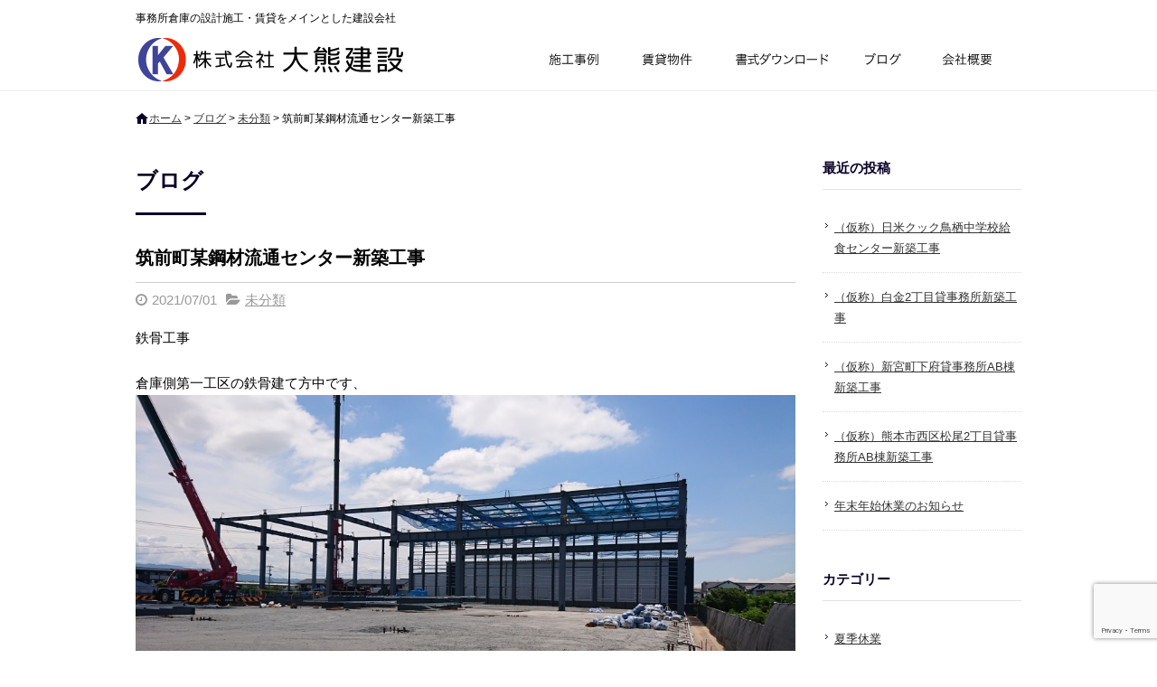

--- FILE ---
content_type: text/html; charset=UTF-8
request_url: https://okuma-ken.com/blog/6702/
body_size: 12707
content:
<!DOCTYPE html>
<html lang="ja">
<head>
<meta charset="UTF-8">
<meta name="viewport" content="width=device-width, maximum-scale=1">
<meta name="format-detection" content="telephone=no">
<meta name='robots' content='index, follow, max-image-preview:large, max-snippet:-1, max-video-preview:-1' />
	<style>img:is([sizes="auto" i], [sizes^="auto," i]) { contain-intrinsic-size: 3000px 1500px }</style>
	
	<!-- This site is optimized with the Yoast SEO plugin v25.7 - https://yoast.com/wordpress/plugins/seo/ -->
	<title>筑前町某鋼材流通センター新築工事 | 株式会社 大熊建設</title>
	<meta name="description" content="株式会社 大熊建設のブログ『筑前町某鋼材流通センター新築工事』ページです" />
	<link rel="canonical" href="https://okuma-ken.com/blog/6702/" />
	<meta property="og:locale" content="ja_JP" />
	<meta property="og:type" content="article" />
	<meta property="og:title" content="筑前町某鋼材流通センター新築工事 | 株式会社 大熊建設" />
	<meta property="og:description" content="株式会社 大熊建設のブログ『筑前町某鋼材流通センター新築工事』ページです" />
	<meta property="og:url" content="https://okuma-ken.com/blog/6702/" />
	<meta property="og:site_name" content="株式会社 大熊建設" />
	<meta property="article:published_time" content="2021-07-01T03:24:04+00:00" />
	<meta property="og:image" content="https://okuma-ken.com/wp-content/uploads/2021/07/DSC_0242-1024x576.jpg" />
	<meta name="author" content="shinji_okuma" />
	<meta name="twitter:card" content="summary_large_image" />
	<meta name="twitter:label1" content="執筆者" />
	<meta name="twitter:data1" content="shinji_okuma" />
	<script type="application/ld+json" class="yoast-schema-graph">{"@context":"https://schema.org","@graph":[{"@type":"WebPage","@id":"https://okuma-ken.com/blog/6702/","url":"https://okuma-ken.com/blog/6702/","name":"筑前町某鋼材流通センター新築工事 | 株式会社 大熊建設","isPartOf":{"@id":"https://okuma-ken.com/#website"},"primaryImageOfPage":{"@id":"https://okuma-ken.com/blog/6702/#primaryimage"},"image":{"@id":"https://okuma-ken.com/blog/6702/#primaryimage"},"thumbnailUrl":"https://okuma-ken.com/wp-content/uploads/2021/07/DSC_0242-1024x576.jpg","datePublished":"2021-07-01T03:24:04+00:00","author":{"@id":"https://okuma-ken.com/#/schema/person/98bc3b8fb881b79ff3ab44ba3f7890f4"},"description":"株式会社 大熊建設のブログ『筑前町某鋼材流通センター新築工事』ページです","breadcrumb":{"@id":"https://okuma-ken.com/blog/6702/#breadcrumb"},"inLanguage":"ja","potentialAction":[{"@type":"ReadAction","target":["https://okuma-ken.com/blog/6702/"]}]},{"@type":"ImageObject","inLanguage":"ja","@id":"https://okuma-ken.com/blog/6702/#primaryimage","url":"https://okuma-ken.com/wp-content/uploads/2021/07/DSC_0242.jpg","contentUrl":"https://okuma-ken.com/wp-content/uploads/2021/07/DSC_0242.jpg","width":2000,"height":1125},{"@type":"BreadcrumbList","@id":"https://okuma-ken.com/blog/6702/#breadcrumb","itemListElement":[{"@type":"ListItem","position":1,"name":"ホーム","item":"https://okuma-ken.com/"},{"@type":"ListItem","position":2,"name":"ブログ","item":"https://okuma-ken.com/blog/"},{"@type":"ListItem","position":3,"name":"未分類","item":"https://okuma-ken.com/blog/category/none/"},{"@type":"ListItem","position":4,"name":"筑前町某鋼材流通センター新築工事"}]},{"@type":"WebSite","@id":"https://okuma-ken.com/#website","url":"https://okuma-ken.com/","name":"株式会社 大熊建設","description":"事務所倉庫の設計施工・賃貸をメインとした建設会社","potentialAction":[{"@type":"SearchAction","target":{"@type":"EntryPoint","urlTemplate":"https://okuma-ken.com/?s={search_term_string}"},"query-input":{"@type":"PropertyValueSpecification","valueRequired":true,"valueName":"search_term_string"}}],"inLanguage":"ja"},{"@type":"Person","@id":"https://okuma-ken.com/#/schema/person/98bc3b8fb881b79ff3ab44ba3f7890f4","name":"shinji_okuma","image":{"@type":"ImageObject","inLanguage":"ja","@id":"https://okuma-ken.com/#/schema/person/image/","url":"https://secure.gravatar.com/avatar/7d5bbfdb64237dbc433c8c971e61df429b079db955877947de1f9bc11498b73c?s=96&d=blank&r=g","contentUrl":"https://secure.gravatar.com/avatar/7d5bbfdb64237dbc433c8c971e61df429b079db955877947de1f9bc11498b73c?s=96&d=blank&r=g","caption":"shinji_okuma"},"sameAs":["https://www.youtube.com/channel/UCrQF8MCHVD-wPn4IDg__nig?view_as=subscriber"]}]}</script>
	<!-- / Yoast SEO plugin. -->


<link rel='dns-prefetch' href='//cdn.jsdelivr.net' />
<meta property="fb:app_id" content="" />
<script type="text/javascript">
/* <![CDATA[ */
window._wpemojiSettings = {"baseUrl":"https:\/\/s.w.org\/images\/core\/emoji\/16.0.1\/72x72\/","ext":".png","svgUrl":"https:\/\/s.w.org\/images\/core\/emoji\/16.0.1\/svg\/","svgExt":".svg","source":{"concatemoji":"https:\/\/okuma-ken.com\/wp-includes\/js\/wp-emoji-release.min.js"}};
/*! This file is auto-generated */
!function(s,n){var o,i,e;function c(e){try{var t={supportTests:e,timestamp:(new Date).valueOf()};sessionStorage.setItem(o,JSON.stringify(t))}catch(e){}}function p(e,t,n){e.clearRect(0,0,e.canvas.width,e.canvas.height),e.fillText(t,0,0);var t=new Uint32Array(e.getImageData(0,0,e.canvas.width,e.canvas.height).data),a=(e.clearRect(0,0,e.canvas.width,e.canvas.height),e.fillText(n,0,0),new Uint32Array(e.getImageData(0,0,e.canvas.width,e.canvas.height).data));return t.every(function(e,t){return e===a[t]})}function u(e,t){e.clearRect(0,0,e.canvas.width,e.canvas.height),e.fillText(t,0,0);for(var n=e.getImageData(16,16,1,1),a=0;a<n.data.length;a++)if(0!==n.data[a])return!1;return!0}function f(e,t,n,a){switch(t){case"flag":return n(e,"\ud83c\udff3\ufe0f\u200d\u26a7\ufe0f","\ud83c\udff3\ufe0f\u200b\u26a7\ufe0f")?!1:!n(e,"\ud83c\udde8\ud83c\uddf6","\ud83c\udde8\u200b\ud83c\uddf6")&&!n(e,"\ud83c\udff4\udb40\udc67\udb40\udc62\udb40\udc65\udb40\udc6e\udb40\udc67\udb40\udc7f","\ud83c\udff4\u200b\udb40\udc67\u200b\udb40\udc62\u200b\udb40\udc65\u200b\udb40\udc6e\u200b\udb40\udc67\u200b\udb40\udc7f");case"emoji":return!a(e,"\ud83e\udedf")}return!1}function g(e,t,n,a){var r="undefined"!=typeof WorkerGlobalScope&&self instanceof WorkerGlobalScope?new OffscreenCanvas(300,150):s.createElement("canvas"),o=r.getContext("2d",{willReadFrequently:!0}),i=(o.textBaseline="top",o.font="600 32px Arial",{});return e.forEach(function(e){i[e]=t(o,e,n,a)}),i}function t(e){var t=s.createElement("script");t.src=e,t.defer=!0,s.head.appendChild(t)}"undefined"!=typeof Promise&&(o="wpEmojiSettingsSupports",i=["flag","emoji"],n.supports={everything:!0,everythingExceptFlag:!0},e=new Promise(function(e){s.addEventListener("DOMContentLoaded",e,{once:!0})}),new Promise(function(t){var n=function(){try{var e=JSON.parse(sessionStorage.getItem(o));if("object"==typeof e&&"number"==typeof e.timestamp&&(new Date).valueOf()<e.timestamp+604800&&"object"==typeof e.supportTests)return e.supportTests}catch(e){}return null}();if(!n){if("undefined"!=typeof Worker&&"undefined"!=typeof OffscreenCanvas&&"undefined"!=typeof URL&&URL.createObjectURL&&"undefined"!=typeof Blob)try{var e="postMessage("+g.toString()+"("+[JSON.stringify(i),f.toString(),p.toString(),u.toString()].join(",")+"));",a=new Blob([e],{type:"text/javascript"}),r=new Worker(URL.createObjectURL(a),{name:"wpTestEmojiSupports"});return void(r.onmessage=function(e){c(n=e.data),r.terminate(),t(n)})}catch(e){}c(n=g(i,f,p,u))}t(n)}).then(function(e){for(var t in e)n.supports[t]=e[t],n.supports.everything=n.supports.everything&&n.supports[t],"flag"!==t&&(n.supports.everythingExceptFlag=n.supports.everythingExceptFlag&&n.supports[t]);n.supports.everythingExceptFlag=n.supports.everythingExceptFlag&&!n.supports.flag,n.DOMReady=!1,n.readyCallback=function(){n.DOMReady=!0}}).then(function(){return e}).then(function(){var e;n.supports.everything||(n.readyCallback(),(e=n.source||{}).concatemoji?t(e.concatemoji):e.wpemoji&&e.twemoji&&(t(e.twemoji),t(e.wpemoji)))}))}((window,document),window._wpemojiSettings);
/* ]]> */
</script>
<style id='wp-emoji-styles-inline-css' type='text/css'>

	img.wp-smiley, img.emoji {
		display: inline !important;
		border: none !important;
		box-shadow: none !important;
		height: 1em !important;
		width: 1em !important;
		margin: 0 0.07em !important;
		vertical-align: -0.1em !important;
		background: none !important;
		padding: 0 !important;
	}
</style>
<link rel='stylesheet' id='wp-block-library-css' href='https://okuma-ken.com/wp-includes/css/dist/block-library/style.min.css' type='text/css' media='all' />
<style id='classic-theme-styles-inline-css' type='text/css'>
/*! This file is auto-generated */
.wp-block-button__link{color:#fff;background-color:#32373c;border-radius:9999px;box-shadow:none;text-decoration:none;padding:calc(.667em + 2px) calc(1.333em + 2px);font-size:1.125em}.wp-block-file__button{background:#32373c;color:#fff;text-decoration:none}
</style>
<style id='global-styles-inline-css' type='text/css'>
:root{--wp--preset--aspect-ratio--square: 1;--wp--preset--aspect-ratio--4-3: 4/3;--wp--preset--aspect-ratio--3-4: 3/4;--wp--preset--aspect-ratio--3-2: 3/2;--wp--preset--aspect-ratio--2-3: 2/3;--wp--preset--aspect-ratio--16-9: 16/9;--wp--preset--aspect-ratio--9-16: 9/16;--wp--preset--color--black: #000000;--wp--preset--color--cyan-bluish-gray: #abb8c3;--wp--preset--color--white: #ffffff;--wp--preset--color--pale-pink: #f78da7;--wp--preset--color--vivid-red: #cf2e2e;--wp--preset--color--luminous-vivid-orange: #ff6900;--wp--preset--color--luminous-vivid-amber: #fcb900;--wp--preset--color--light-green-cyan: #7bdcb5;--wp--preset--color--vivid-green-cyan: #00d084;--wp--preset--color--pale-cyan-blue: #8ed1fc;--wp--preset--color--vivid-cyan-blue: #0693e3;--wp--preset--color--vivid-purple: #9b51e0;--wp--preset--gradient--vivid-cyan-blue-to-vivid-purple: linear-gradient(135deg,rgba(6,147,227,1) 0%,rgb(155,81,224) 100%);--wp--preset--gradient--light-green-cyan-to-vivid-green-cyan: linear-gradient(135deg,rgb(122,220,180) 0%,rgb(0,208,130) 100%);--wp--preset--gradient--luminous-vivid-amber-to-luminous-vivid-orange: linear-gradient(135deg,rgba(252,185,0,1) 0%,rgba(255,105,0,1) 100%);--wp--preset--gradient--luminous-vivid-orange-to-vivid-red: linear-gradient(135deg,rgba(255,105,0,1) 0%,rgb(207,46,46) 100%);--wp--preset--gradient--very-light-gray-to-cyan-bluish-gray: linear-gradient(135deg,rgb(238,238,238) 0%,rgb(169,184,195) 100%);--wp--preset--gradient--cool-to-warm-spectrum: linear-gradient(135deg,rgb(74,234,220) 0%,rgb(151,120,209) 20%,rgb(207,42,186) 40%,rgb(238,44,130) 60%,rgb(251,105,98) 80%,rgb(254,248,76) 100%);--wp--preset--gradient--blush-light-purple: linear-gradient(135deg,rgb(255,206,236) 0%,rgb(152,150,240) 100%);--wp--preset--gradient--blush-bordeaux: linear-gradient(135deg,rgb(254,205,165) 0%,rgb(254,45,45) 50%,rgb(107,0,62) 100%);--wp--preset--gradient--luminous-dusk: linear-gradient(135deg,rgb(255,203,112) 0%,rgb(199,81,192) 50%,rgb(65,88,208) 100%);--wp--preset--gradient--pale-ocean: linear-gradient(135deg,rgb(255,245,203) 0%,rgb(182,227,212) 50%,rgb(51,167,181) 100%);--wp--preset--gradient--electric-grass: linear-gradient(135deg,rgb(202,248,128) 0%,rgb(113,206,126) 100%);--wp--preset--gradient--midnight: linear-gradient(135deg,rgb(2,3,129) 0%,rgb(40,116,252) 100%);--wp--preset--font-size--small: 13px;--wp--preset--font-size--medium: 20px;--wp--preset--font-size--large: 36px;--wp--preset--font-size--x-large: 42px;--wp--preset--spacing--20: 0.44rem;--wp--preset--spacing--30: 0.67rem;--wp--preset--spacing--40: 1rem;--wp--preset--spacing--50: 1.5rem;--wp--preset--spacing--60: 2.25rem;--wp--preset--spacing--70: 3.38rem;--wp--preset--spacing--80: 5.06rem;--wp--preset--shadow--natural: 6px 6px 9px rgba(0, 0, 0, 0.2);--wp--preset--shadow--deep: 12px 12px 50px rgba(0, 0, 0, 0.4);--wp--preset--shadow--sharp: 6px 6px 0px rgba(0, 0, 0, 0.2);--wp--preset--shadow--outlined: 6px 6px 0px -3px rgba(255, 255, 255, 1), 6px 6px rgba(0, 0, 0, 1);--wp--preset--shadow--crisp: 6px 6px 0px rgba(0, 0, 0, 1);}:where(.is-layout-flex){gap: 0.5em;}:where(.is-layout-grid){gap: 0.5em;}body .is-layout-flex{display: flex;}.is-layout-flex{flex-wrap: wrap;align-items: center;}.is-layout-flex > :is(*, div){margin: 0;}body .is-layout-grid{display: grid;}.is-layout-grid > :is(*, div){margin: 0;}:where(.wp-block-columns.is-layout-flex){gap: 2em;}:where(.wp-block-columns.is-layout-grid){gap: 2em;}:where(.wp-block-post-template.is-layout-flex){gap: 1.25em;}:where(.wp-block-post-template.is-layout-grid){gap: 1.25em;}.has-black-color{color: var(--wp--preset--color--black) !important;}.has-cyan-bluish-gray-color{color: var(--wp--preset--color--cyan-bluish-gray) !important;}.has-white-color{color: var(--wp--preset--color--white) !important;}.has-pale-pink-color{color: var(--wp--preset--color--pale-pink) !important;}.has-vivid-red-color{color: var(--wp--preset--color--vivid-red) !important;}.has-luminous-vivid-orange-color{color: var(--wp--preset--color--luminous-vivid-orange) !important;}.has-luminous-vivid-amber-color{color: var(--wp--preset--color--luminous-vivid-amber) !important;}.has-light-green-cyan-color{color: var(--wp--preset--color--light-green-cyan) !important;}.has-vivid-green-cyan-color{color: var(--wp--preset--color--vivid-green-cyan) !important;}.has-pale-cyan-blue-color{color: var(--wp--preset--color--pale-cyan-blue) !important;}.has-vivid-cyan-blue-color{color: var(--wp--preset--color--vivid-cyan-blue) !important;}.has-vivid-purple-color{color: var(--wp--preset--color--vivid-purple) !important;}.has-black-background-color{background-color: var(--wp--preset--color--black) !important;}.has-cyan-bluish-gray-background-color{background-color: var(--wp--preset--color--cyan-bluish-gray) !important;}.has-white-background-color{background-color: var(--wp--preset--color--white) !important;}.has-pale-pink-background-color{background-color: var(--wp--preset--color--pale-pink) !important;}.has-vivid-red-background-color{background-color: var(--wp--preset--color--vivid-red) !important;}.has-luminous-vivid-orange-background-color{background-color: var(--wp--preset--color--luminous-vivid-orange) !important;}.has-luminous-vivid-amber-background-color{background-color: var(--wp--preset--color--luminous-vivid-amber) !important;}.has-light-green-cyan-background-color{background-color: var(--wp--preset--color--light-green-cyan) !important;}.has-vivid-green-cyan-background-color{background-color: var(--wp--preset--color--vivid-green-cyan) !important;}.has-pale-cyan-blue-background-color{background-color: var(--wp--preset--color--pale-cyan-blue) !important;}.has-vivid-cyan-blue-background-color{background-color: var(--wp--preset--color--vivid-cyan-blue) !important;}.has-vivid-purple-background-color{background-color: var(--wp--preset--color--vivid-purple) !important;}.has-black-border-color{border-color: var(--wp--preset--color--black) !important;}.has-cyan-bluish-gray-border-color{border-color: var(--wp--preset--color--cyan-bluish-gray) !important;}.has-white-border-color{border-color: var(--wp--preset--color--white) !important;}.has-pale-pink-border-color{border-color: var(--wp--preset--color--pale-pink) !important;}.has-vivid-red-border-color{border-color: var(--wp--preset--color--vivid-red) !important;}.has-luminous-vivid-orange-border-color{border-color: var(--wp--preset--color--luminous-vivid-orange) !important;}.has-luminous-vivid-amber-border-color{border-color: var(--wp--preset--color--luminous-vivid-amber) !important;}.has-light-green-cyan-border-color{border-color: var(--wp--preset--color--light-green-cyan) !important;}.has-vivid-green-cyan-border-color{border-color: var(--wp--preset--color--vivid-green-cyan) !important;}.has-pale-cyan-blue-border-color{border-color: var(--wp--preset--color--pale-cyan-blue) !important;}.has-vivid-cyan-blue-border-color{border-color: var(--wp--preset--color--vivid-cyan-blue) !important;}.has-vivid-purple-border-color{border-color: var(--wp--preset--color--vivid-purple) !important;}.has-vivid-cyan-blue-to-vivid-purple-gradient-background{background: var(--wp--preset--gradient--vivid-cyan-blue-to-vivid-purple) !important;}.has-light-green-cyan-to-vivid-green-cyan-gradient-background{background: var(--wp--preset--gradient--light-green-cyan-to-vivid-green-cyan) !important;}.has-luminous-vivid-amber-to-luminous-vivid-orange-gradient-background{background: var(--wp--preset--gradient--luminous-vivid-amber-to-luminous-vivid-orange) !important;}.has-luminous-vivid-orange-to-vivid-red-gradient-background{background: var(--wp--preset--gradient--luminous-vivid-orange-to-vivid-red) !important;}.has-very-light-gray-to-cyan-bluish-gray-gradient-background{background: var(--wp--preset--gradient--very-light-gray-to-cyan-bluish-gray) !important;}.has-cool-to-warm-spectrum-gradient-background{background: var(--wp--preset--gradient--cool-to-warm-spectrum) !important;}.has-blush-light-purple-gradient-background{background: var(--wp--preset--gradient--blush-light-purple) !important;}.has-blush-bordeaux-gradient-background{background: var(--wp--preset--gradient--blush-bordeaux) !important;}.has-luminous-dusk-gradient-background{background: var(--wp--preset--gradient--luminous-dusk) !important;}.has-pale-ocean-gradient-background{background: var(--wp--preset--gradient--pale-ocean) !important;}.has-electric-grass-gradient-background{background: var(--wp--preset--gradient--electric-grass) !important;}.has-midnight-gradient-background{background: var(--wp--preset--gradient--midnight) !important;}.has-small-font-size{font-size: var(--wp--preset--font-size--small) !important;}.has-medium-font-size{font-size: var(--wp--preset--font-size--medium) !important;}.has-large-font-size{font-size: var(--wp--preset--font-size--large) !important;}.has-x-large-font-size{font-size: var(--wp--preset--font-size--x-large) !important;}
:where(.wp-block-post-template.is-layout-flex){gap: 1.25em;}:where(.wp-block-post-template.is-layout-grid){gap: 1.25em;}
:where(.wp-block-columns.is-layout-flex){gap: 2em;}:where(.wp-block-columns.is-layout-grid){gap: 2em;}
:root :where(.wp-block-pullquote){font-size: 1.5em;line-height: 1.6;}
</style>
<link rel='stylesheet' id='contact-form-7-css' href='https://okuma-ken.com/wp-content/plugins/contact-form-7/includes/css/styles.css' type='text/css' media='all' />
<link rel='stylesheet' id='fontawesome-css' href='https://cdn.jsdelivr.net/npm/font-awesome@4.7.0/css/font-awesome.min.css' type='text/css' media='all' />
<link rel='stylesheet' id='parent-base-css' href='https://okuma-ken.com/wp-content/themes/simpleone/css/base.css' type='text/css' media='all' />
<link rel='stylesheet' id='pc-base-css' href='https://okuma-ken.com/wp-content/themes/custom/css/base.css' type='text/css' media='all' />
<link rel='stylesheet' id='parent-editor-css' href='https://okuma-ken.com/wp-content/themes/simpleone/css/editor-style.css' type='text/css' media='all' />
<link rel='stylesheet' id='pc-editor-css' href='https://okuma-ken.com/wp-content/themes/custom/css/editor-style.css' type='text/css' media='all' />
<link rel='stylesheet' id='parent-post-css' href='https://okuma-ken.com/wp-content/themes/simpleone/css/post.css' type='text/css' media='all' />
<link rel='stylesheet' id='pc-post-css' href='https://okuma-ken.com/wp-content/themes/custom/css/post.css' type='text/css' media='all' />
<link rel='stylesheet' id='magnific-css' href='https://cdn.jsdelivr.net/npm/magnific-popup@1.0.1/dist/magnific-popup.css' type='text/css' media='all' />
<script type="text/javascript" src="https://cdn.jsdelivr.net/npm/jquery@1.12.4/dist/jquery.min.js" id="jquery-js"></script>
<link rel="https://api.w.org/" href="https://okuma-ken.com/wp-json/" /><link rel="alternate" title="JSON" type="application/json" href="https://okuma-ken.com/wp-json/wp/v2/posts/6702" /><link rel="alternate" title="oEmbed (JSON)" type="application/json+oembed" href="https://okuma-ken.com/wp-json/oembed/1.0/embed?url=https%3A%2F%2Fokuma-ken.com%2Fblog%2F6702%2F" />
<link rel="alternate" title="oEmbed (XML)" type="text/xml+oembed" href="https://okuma-ken.com/wp-json/oembed/1.0/embed?url=https%3A%2F%2Fokuma-ken.com%2Fblog%2F6702%2F&#038;format=xml" />
<link rel="shortcut icon" href="https://okuma-ken.com/wp-content/themes/custom/img/favicon.ico" />
<!-- Google Analytics -->
<script async src="https://www.googletagmanager.com/gtag/js?id=G-TRDW1E8KTC"></script>
<script>
    window.dataLayer = window.dataLayer || [];
    function gtag(){dataLayer.push(arguments);}
    gtag('js', new Date());
    gtag('config', 'G-TRDW1E8KTC');

    $(function(){
        $('.sp_tel a').click(function(){
            gtag('event', 'click', {'event_category': 'button', 'event_label': 'call_button', 'value': 1});
        });

        $('#form_submit').click(function(){
            gtag('event', 'click', {'event_category': 'button', 'event_label': 'contact_form_button', 'value': 1});
        });
    });
</script>
<!-- End Google Analytics -->
<link rel="amphtml" href="https://okuma-ken.com/blog/6702/amp/"></head>

<body id="top" class="wp-singular post-template-default single single-post postid-6702 single-format-standard wp-theme-simpleone wp-child-theme-custom layout-default navi-simple sidebar-right category-none">
<!-- main_wrap -->
<div id="main_wrap">

    <!-- header -->
<header id="header">
    <div id="header_wrap">
        <div id="desc_wrap" class="clearfix">
            <h1 class="description">事務所倉庫の設計施工・賃貸をメインとした建設会社</h1>
                    </div>
        <div id="logo_wrap" class="clearfix">
            <h2 class="logo"><a href="https://okuma-ken.com"><img src="https://okuma-ken.com/wp-content/themes/custom/img/logo.png" alt="株式会社 大熊建設"></a></h2>
                        <!-- global -->
            <nav id="global">
                <ul id="global_nav" class="clearfix"><li id="menu-item-2369" class="menu-item menu-item-type-custom menu-item-object-custom menu-item-2369"><a href="https://okuma-ken.com/construction/">施行事例</a></li>
<li id="menu-item-7889" class="menu-item menu-item-type-post_type menu-item-object-page menu-item-7889"><a href="https://okuma-ken.com/forrent/">賃貸物件</a></li>
<li id="menu-item-7888" class="menu-item menu-item-type-post_type menu-item-object-page menu-item-7888"><a href="https://okuma-ken.com/download/">書式ダウンロード</a></li>
<li id="menu-item-7890" class="menu-item menu-item-type-post_type menu-item-object-page current_page_parent menu-item-7890"><a href="https://okuma-ken.com/blog/">ブログ</a></li>
<li id="menu-item-7902" class="menu-item menu-item-type-post_type menu-item-object-page menu-item-7902"><a href="https://okuma-ken.com/company/">会社概要</a></li>
</ul>            </nav>
            <!-- /global -->
        </div>
    </div>
</header>
<!-- /header -->


<!-- page_image -->
<!-- /page_image -->


<!-- breadcrumb -->
<div id="breadcrumb">
    <div id="breadcrumb_wrap" class="clearfix">
        <p class="breadcrumbs"><span><span><a href="https://okuma-ken.com/">ホーム</a></span> &gt; <span><a href="https://okuma-ken.com/blog/">ブログ</a></span> &gt; <span><a href="https://okuma-ken.com/blog/category/none/">未分類</a></span> &gt; <span class="breadcrumb_last" aria-current="page">筑前町某鋼材流通センター新築工事</span></span></p>    </div>
</div>
<!-- /breadcrumb -->

<!-- contents -->
<div id="contents">
<div id="contents_wrap" class="clearfix">

    <!-- main_column -->
    <section id="main_column">

        <h1 class="midashi01">ブログ</h1>
                    <article class="post_box">
                <header>
                    <h1 class="post_title">筑前町某鋼材流通センター新築工事</h1>
                    <div class="post_data clearfix">
                        <div class="post_data_box clearfix">
                            <time class="post-date" datetime="2021-07-01">2021/07/01</time>
                            <ul class="post-categories">
	<li><a href="https://okuma-ken.com/blog/category/none/" rel="category tag">未分類</a></li></ul>                                                    </div>
                    </div>
                </header>
                <section class="post_content wysiwyg clearfix">
                    <p>鉄骨工事</p>
<p>倉庫側第一工区の鉄骨建て方中です、<a href="https://okuma-ken.com/wp-content/uploads/2021/07/DSC_0242.jpg"><img fetchpriority="high" decoding="async" width="1024" height="576" class="alignleft size-large wp-image-6703" src="https://okuma-ken.com/wp-content/uploads/2021/07/DSC_0242-1024x576.jpg" alt="" /></a></p>
                </section>
                <footer>
                    
                    <div class="share_buttons clearfix">
    <div class="button_twitter">
        <a href="https://twitter.com/share" class="twitter-share-button" data-text="筑前町某鋼材流通センター新築工事" data-url="https://okuma-ken.com/blog/6702/" data-lang="ja" data-count="horizontal">ツイート</a>
    </div>
    <div class="button_facebook">
        <div class="fb-like" data-href="https://okuma-ken.com/blog/6702/" data-width="200" data-layout="button_count" data-show-faces="false" data-send="false"></div>
    </div>
    <div class="button_hatena">
        <a href="https://b.hatena.ne.jp/entry/https://okuma-ken.com/blog/6702/" class="hatena-bookmark-button" data-hatena-bookmark-title="筑前町某鋼材流通センター新築工事" data-hatena-bookmark-layout="basic-label-counter" data-hatena-bookmark-lang="ja" title="このエントリーをはてなブックマークに追加"><img src="https://b.st-hatena.com/images/entry-button/button-only@2x.png" alt="このエントリーをはてなブックマークに追加" width="20" height="20" style="border: none;" /></a>
    </div>
    <div class="button_pocket">
        <a data-pocket-label="pocket" data-pocket-count="horizontal" class="pocket-btn" data-lang="ja" data-save-url="https://okuma-ken.com/blog/6702/"></a>
    </div>
    <div class="button_line">
        <div class="line-it-button" data-lang="ja" data-type="like" data-share="true" data-url="https://okuma-ken.com/blog/6702/" style="display: none;"></div>
    </div>
</div>
                    <div id="comments" class="comments-area">
            <div class="fb-comments" data-href="https://okuma-ken.com/blog/6702/" data-width="730" data-numposts="10"></div>
    </div>
                    <div id="post_page_nav" class="clearfix allbtn">
                        <p id="previous"><a href="https://okuma-ken.com/blog/6698/" rel="prev">前の記事へ</a></p>                        <p id="next"><a href="https://okuma-ken.com/blog/6725/" rel="next">次の記事へ</a></p>                        <p id="archives"><a href="https://okuma-ken.com/blog/">記事一覧へ</a></p>
                    </div>
                </footer>
            </article>
        
        
    </section>
    <!-- /main_column -->

    <aside id="sidebar">
            
		<dl class="widget">
		<dt class="title">最近の投稿</dt><dd>
		<ul>
											<li>
					<a href="https://okuma-ken.com/blog/12226/">（仮称）日米クック鳥栖中学校給食センター新築工事</a>
									</li>
											<li>
					<a href="https://okuma-ken.com/blog/12223/">（仮称）白金2丁目貸事務所新築工事</a>
									</li>
											<li>
					<a href="https://okuma-ken.com/blog/12220/">（仮称）新宮町下府貸事務所AB棟新築工事</a>
									</li>
											<li>
					<a href="https://okuma-ken.com/blog/12217/">（仮称）熊本市西区松尾2丁目貸事務所AB棟新築工事</a>
									</li>
											<li>
					<a href="https://okuma-ken.com/blog/12213/">年末年始休業のお知らせ</a>
									</li>
					</ul>

		</dd></dl><dl class="widget"><dt class="title">カテゴリー</dt><dd>
			<ul>
					<li class="cat-item cat-item-37"><a href="https://okuma-ken.com/blog/category/%e3%81%8a%e7%9f%a5%e3%82%89%e3%81%9b/%e5%a4%8f%e5%ad%a3%e4%bc%91%e6%a5%ad/">夏季休業</a>
</li>
	<li class="cat-item cat-item-36"><a href="https://okuma-ken.com/blog/category/%e3%81%8a%e7%9f%a5%e3%82%89%e3%81%9b/">お知らせ</a>
</li>
	<li class="cat-item cat-item-1"><a href="https://okuma-ken.com/blog/category/none/">未分類</a>
</li>
			</ul>

			</dd></dl><dl class="widget"><dt class="title">タグ</dt><dd><div class="tagcloud"><a href="https://okuma-ken.com/blog/tag/%e3%82%a2%e3%83%91%e3%83%bc%e3%83%88/" class="tag-cloud-link tag-link-42 tag-link-position-1" style="font-size: 10.709677419355pt;" aria-label="アパート (2個の項目)">アパート</a>
<a href="https://okuma-ken.com/blog/tag/%e3%82%aa%e3%83%95%e3%82%a3%e3%82%b9%e3%83%91%e3%83%ac%e3%82%a2/" class="tag-cloud-link tag-link-32 tag-link-position-2" style="font-size: 22pt;" aria-label="オフィスパレア (16個の項目)">オフィスパレア</a>
<a href="https://okuma-ken.com/blog/tag/%e4%b8%8a%e5%a4%a7%e9%9a%88/" class="tag-cloud-link tag-link-71 tag-link-position-3" style="font-size: 8pt;" aria-label="上大隈 (1個の項目)">上大隈</a>
<a href="https://okuma-ken.com/blog/tag/%e4%b8%8a%e5%af%8c%e9%87%8e/" class="tag-cloud-link tag-link-33 tag-link-position-4" style="font-size: 12.516129032258pt;" aria-label="上富野 (3個の項目)">上富野</a>
<a href="https://okuma-ken.com/blog/tag/%e4%b8%8b%e6%9b%bd%e6%a0%b9/" class="tag-cloud-link tag-link-50 tag-link-position-5" style="font-size: 8pt;" aria-label="下曽根 (1個の項目)">下曽根</a>
<a href="https://okuma-ken.com/blog/tag/%e4%b9%99%e9%87%91%e6%9d%b1/" class="tag-cloud-link tag-link-70 tag-link-position-6" style="font-size: 8pt;" aria-label="乙金東 (1個の項目)">乙金東</a>
<a href="https://okuma-ken.com/blog/tag/%e4%ba%95%e7%9b%b8%e7%94%b0/" class="tag-cloud-link tag-link-52 tag-link-position-7" style="font-size: 12.516129032258pt;" aria-label="井相田 (3個の項目)">井相田</a>
<a href="https://okuma-ken.com/blog/tag/%e4%bb%b2%e7%95%91/" class="tag-cloud-link tag-link-61 tag-link-position-8" style="font-size: 12.516129032258pt;" aria-label="仲畑 (3個の項目)">仲畑</a>
<a href="https://okuma-ken.com/blog/tag/%e5%86%85%e6%a9%8b/" class="tag-cloud-link tag-link-49 tag-link-position-9" style="font-size: 8pt;" aria-label="内橋 (1個の項目)">内橋</a>
<a href="https://okuma-ken.com/blog/tag/%e5%8c%97%e4%b9%9d%e5%b7%9e%e5%b8%82/" class="tag-cloud-link tag-link-31 tag-link-position-10" style="font-size: 15.225806451613pt;" aria-label="北九州市 (5個の項目)">北九州市</a>
<a href="https://okuma-ken.com/blog/tag/%e5%9f%ba%e7%a4%8e%e5%b7%a5%e4%ba%8b/" class="tag-cloud-link tag-link-53 tag-link-position-11" style="font-size: 10.709677419355pt;" aria-label="基礎工事 (2個の項目)">基礎工事</a>
<a href="https://okuma-ken.com/blog/tag/%e5%a4%96%e6%a7%8b%e5%b7%a5%e4%ba%8b/" class="tag-cloud-link tag-link-62 tag-link-position-12" style="font-size: 8pt;" aria-label="外構工事 (1個の項目)">外構工事</a>
<a href="https://okuma-ken.com/blog/tag/%e5%a4%a7%e9%87%8e%e5%9f%8e%e5%b8%82/" class="tag-cloud-link tag-link-55 tag-link-position-13" style="font-size: 14.021505376344pt;" aria-label="大野城市 (4個の項目)">大野城市</a>
<a href="https://okuma-ken.com/blog/tag/%e5%a4%aa%e5%ae%b0%e5%ba%9c%e5%b8%82/" class="tag-cloud-link tag-link-63 tag-link-position-14" style="font-size: 8pt;" aria-label="太宰府市 (1個の項目)">太宰府市</a>
<a href="https://okuma-ken.com/blog/tag/%e5%b0%8f%e5%80%89%e5%8c%97%e5%8c%ba/" class="tag-cloud-link tag-link-64 tag-link-position-15" style="font-size: 8pt;" aria-label="小倉北区 (1個の項目)">小倉北区</a>
<a href="https://okuma-ken.com/blog/tag/%e5%b0%8f%e5%80%89%e5%8d%97%e5%8c%ba/" class="tag-cloud-link tag-link-51 tag-link-position-16" style="font-size: 8pt;" aria-label="小倉南区 (1個の項目)">小倉南区</a>
<a href="https://okuma-ken.com/blog/tag/%e5%bf%97%e5%85%8d%e7%94%ba/" class="tag-cloud-link tag-link-41 tag-link-position-17" style="font-size: 8pt;" aria-label="志免町 (1個の項目)">志免町</a>
<a href="https://okuma-ken.com/blog/tag/%e6%96%b0%e7%af%89/" class="tag-cloud-link tag-link-34 tag-link-position-18" style="font-size: 19.139784946237pt;" aria-label="新築 (10個の項目)">新築</a>
<a href="https://okuma-ken.com/blog/tag/%e6%9d%b1%e5%8c%ba/" class="tag-cloud-link tag-link-48 tag-link-position-19" style="font-size: 8pt;" aria-label="東区 (1個の項目)">東区</a>
<a href="https://okuma-ken.com/blog/tag/%e6%b0%b4%e5%9f%8e/" class="tag-cloud-link tag-link-47 tag-link-position-20" style="font-size: 8pt;" aria-label="水城 (1個の項目)">水城</a>
<a href="https://okuma-ken.com/blog/tag/%e7%a6%8f%e5%b2%a1%e5%b8%82%e5%8d%9a%e5%a4%9a%e5%8c%ba/" class="tag-cloud-link tag-link-44 tag-link-position-21" style="font-size: 17.032258064516pt;" aria-label="福岡市博多区 (7個の項目)">福岡市博多区</a>
<a href="https://okuma-ken.com/blog/tag/%e7%ab%a3%e5%b7%a5/" class="tag-cloud-link tag-link-69 tag-link-position-22" style="font-size: 8pt;" aria-label="竣工 (1個の項目)">竣工</a>
<a href="https://okuma-ken.com/blog/tag/%e7%b2%95%e5%b1%8b%e7%94%ba/" class="tag-cloud-link tag-link-39 tag-link-position-23" style="font-size: 12.516129032258pt;" aria-label="粕屋町 (3個の項目)">粕屋町</a>
<a href="https://okuma-ken.com/blog/tag/%e7%b2%95%e5%b1%8b%e7%94%ba%e3%81%a7%e4%ba%8b%e5%8b%99%e6%89%80%e3%81%a7%e4%bd%9c%e3%82%8a%e3%81%be%e3%81%99/" class="tag-cloud-link tag-link-12 tag-link-position-24" style="font-size: 8pt;" aria-label="粕屋町で事務所で作ります (1個の項目)">粕屋町で事務所で作ります</a>
<a href="https://okuma-ken.com/blog/tag/%e7%b3%9f%e5%b1%8b%e9%83%a1/" class="tag-cloud-link tag-link-38 tag-link-position-25" style="font-size: 14.021505376344pt;" aria-label="糟屋郡 (4個の項目)">糟屋郡</a>
<a href="https://okuma-ken.com/blog/tag/%e8%a5%bf%e6%9c%88%e9%9a%88/" class="tag-cloud-link tag-link-45 tag-link-position-26" style="font-size: 14.021505376344pt;" aria-label="西月隈 (4個の項目)">西月隈</a>
<a href="https://okuma-ken.com/blog/tag/%e8%a8%ba%e7%99%82%e6%89%80/" class="tag-cloud-link tag-link-43 tag-link-position-27" style="font-size: 10.709677419355pt;" aria-label="診療所 (2個の項目)">診療所</a>
<a href="https://okuma-ken.com/blog/tag/%e8%ab%b8%e5%b2%a1/" class="tag-cloud-link tag-link-54 tag-link-position-28" style="font-size: 10.709677419355pt;" aria-label="諸岡 (2個の項目)">諸岡</a>
<a href="https://okuma-ken.com/blog/tag/%e8%b2%b8%e4%ba%8b%e5%8b%99%e6%89%80/" class="tag-cloud-link tag-link-40 tag-link-position-29" style="font-size: 16.279569892473pt;" aria-label="貸事務所 (6個の項目)">貸事務所</a>
<a href="https://okuma-ken.com/blog/tag/%e8%b3%83%e8%b2%b8/" class="tag-cloud-link tag-link-35 tag-link-position-30" style="font-size: 19.139784946237pt;" aria-label="賃貸 (10個の項目)">賃貸</a>
<a href="https://okuma-ken.com/blog/tag/%e8%bd%9f%e6%9c%a8%e7%94%ba/" class="tag-cloud-link tag-link-68 tag-link-position-31" style="font-size: 8pt;" aria-label="轟木町 (1個の項目)">轟木町</a>
<a href="https://okuma-ken.com/blog/tag/%e9%87%91%e3%81%ae%e9%9a%88%ef%bc%92%e4%b8%81%e7%9b%ae/" class="tag-cloud-link tag-link-46 tag-link-position-32" style="font-size: 10.709677419355pt;" aria-label="金の隈２丁目 (2個の項目)">金の隈２丁目</a>
<a href="https://okuma-ken.com/blog/tag/%e9%b3%a5%e6%a0%96%e5%b8%82/" class="tag-cloud-link tag-link-67 tag-link-position-33" style="font-size: 8pt;" aria-label="鳥栖市 (1個の項目)">鳥栖市</a></div>
</dd></dl><dl class="widget"><dt class="title">アーカイブ</dt><dd>		<label class="screen-reader-text" for="archives-dropdown-3">アーカイブ</label>
		<select id="archives-dropdown-3" name="archive-dropdown">
			
			<option value="">月を選択</option>
				<option value='https://okuma-ken.com/blog/date/2025/12/'> 2025年12月 </option>
	<option value='https://okuma-ken.com/blog/date/2025/11/'> 2025年11月 </option>
	<option value='https://okuma-ken.com/blog/date/2025/10/'> 2025年10月 </option>
	<option value='https://okuma-ken.com/blog/date/2025/09/'> 2025年9月 </option>
	<option value='https://okuma-ken.com/blog/date/2025/08/'> 2025年8月 </option>
	<option value='https://okuma-ken.com/blog/date/2025/07/'> 2025年7月 </option>
	<option value='https://okuma-ken.com/blog/date/2025/06/'> 2025年6月 </option>
	<option value='https://okuma-ken.com/blog/date/2025/05/'> 2025年5月 </option>
	<option value='https://okuma-ken.com/blog/date/2025/04/'> 2025年4月 </option>
	<option value='https://okuma-ken.com/blog/date/2025/03/'> 2025年3月 </option>
	<option value='https://okuma-ken.com/blog/date/2025/02/'> 2025年2月 </option>
	<option value='https://okuma-ken.com/blog/date/2025/01/'> 2025年1月 </option>
	<option value='https://okuma-ken.com/blog/date/2024/12/'> 2024年12月 </option>
	<option value='https://okuma-ken.com/blog/date/2024/11/'> 2024年11月 </option>
	<option value='https://okuma-ken.com/blog/date/2024/10/'> 2024年10月 </option>
	<option value='https://okuma-ken.com/blog/date/2024/09/'> 2024年9月 </option>
	<option value='https://okuma-ken.com/blog/date/2024/08/'> 2024年8月 </option>
	<option value='https://okuma-ken.com/blog/date/2024/07/'> 2024年7月 </option>
	<option value='https://okuma-ken.com/blog/date/2024/06/'> 2024年6月 </option>
	<option value='https://okuma-ken.com/blog/date/2024/05/'> 2024年5月 </option>
	<option value='https://okuma-ken.com/blog/date/2024/04/'> 2024年4月 </option>
	<option value='https://okuma-ken.com/blog/date/2024/03/'> 2024年3月 </option>
	<option value='https://okuma-ken.com/blog/date/2024/02/'> 2024年2月 </option>
	<option value='https://okuma-ken.com/blog/date/2024/01/'> 2024年1月 </option>
	<option value='https://okuma-ken.com/blog/date/2023/12/'> 2023年12月 </option>
	<option value='https://okuma-ken.com/blog/date/2023/11/'> 2023年11月 </option>
	<option value='https://okuma-ken.com/blog/date/2023/10/'> 2023年10月 </option>
	<option value='https://okuma-ken.com/blog/date/2023/09/'> 2023年9月 </option>
	<option value='https://okuma-ken.com/blog/date/2023/08/'> 2023年8月 </option>
	<option value='https://okuma-ken.com/blog/date/2023/07/'> 2023年7月 </option>
	<option value='https://okuma-ken.com/blog/date/2023/06/'> 2023年6月 </option>
	<option value='https://okuma-ken.com/blog/date/2023/05/'> 2023年5月 </option>
	<option value='https://okuma-ken.com/blog/date/2023/04/'> 2023年4月 </option>
	<option value='https://okuma-ken.com/blog/date/2023/03/'> 2023年3月 </option>
	<option value='https://okuma-ken.com/blog/date/2023/02/'> 2023年2月 </option>
	<option value='https://okuma-ken.com/blog/date/2023/01/'> 2023年1月 </option>
	<option value='https://okuma-ken.com/blog/date/2022/12/'> 2022年12月 </option>
	<option value='https://okuma-ken.com/blog/date/2022/11/'> 2022年11月 </option>
	<option value='https://okuma-ken.com/blog/date/2022/10/'> 2022年10月 </option>
	<option value='https://okuma-ken.com/blog/date/2022/08/'> 2022年8月 </option>
	<option value='https://okuma-ken.com/blog/date/2022/07/'> 2022年7月 </option>
	<option value='https://okuma-ken.com/blog/date/2022/06/'> 2022年6月 </option>
	<option value='https://okuma-ken.com/blog/date/2022/05/'> 2022年5月 </option>
	<option value='https://okuma-ken.com/blog/date/2022/04/'> 2022年4月 </option>
	<option value='https://okuma-ken.com/blog/date/2022/03/'> 2022年3月 </option>
	<option value='https://okuma-ken.com/blog/date/2022/02/'> 2022年2月 </option>
	<option value='https://okuma-ken.com/blog/date/2022/01/'> 2022年1月 </option>
	<option value='https://okuma-ken.com/blog/date/2021/12/'> 2021年12月 </option>
	<option value='https://okuma-ken.com/blog/date/2021/11/'> 2021年11月 </option>
	<option value='https://okuma-ken.com/blog/date/2021/10/'> 2021年10月 </option>
	<option value='https://okuma-ken.com/blog/date/2021/09/'> 2021年9月 </option>
	<option value='https://okuma-ken.com/blog/date/2021/08/'> 2021年8月 </option>
	<option value='https://okuma-ken.com/blog/date/2021/07/'> 2021年7月 </option>
	<option value='https://okuma-ken.com/blog/date/2021/06/'> 2021年6月 </option>
	<option value='https://okuma-ken.com/blog/date/2021/05/'> 2021年5月 </option>
	<option value='https://okuma-ken.com/blog/date/2021/04/'> 2021年4月 </option>
	<option value='https://okuma-ken.com/blog/date/2021/03/'> 2021年3月 </option>
	<option value='https://okuma-ken.com/blog/date/2021/01/'> 2021年1月 </option>
	<option value='https://okuma-ken.com/blog/date/2020/12/'> 2020年12月 </option>
	<option value='https://okuma-ken.com/blog/date/2020/11/'> 2020年11月 </option>
	<option value='https://okuma-ken.com/blog/date/2020/10/'> 2020年10月 </option>
	<option value='https://okuma-ken.com/blog/date/2020/08/'> 2020年8月 </option>
	<option value='https://okuma-ken.com/blog/date/2020/06/'> 2020年6月 </option>
	<option value='https://okuma-ken.com/blog/date/2020/05/'> 2020年5月 </option>
	<option value='https://okuma-ken.com/blog/date/2020/04/'> 2020年4月 </option>
	<option value='https://okuma-ken.com/blog/date/2020/03/'> 2020年3月 </option>
	<option value='https://okuma-ken.com/blog/date/2020/02/'> 2020年2月 </option>
	<option value='https://okuma-ken.com/blog/date/2019/12/'> 2019年12月 </option>
	<option value='https://okuma-ken.com/blog/date/2019/11/'> 2019年11月 </option>
	<option value='https://okuma-ken.com/blog/date/2019/10/'> 2019年10月 </option>
	<option value='https://okuma-ken.com/blog/date/2019/09/'> 2019年9月 </option>
	<option value='https://okuma-ken.com/blog/date/2019/08/'> 2019年8月 </option>
	<option value='https://okuma-ken.com/blog/date/2019/07/'> 2019年7月 </option>
	<option value='https://okuma-ken.com/blog/date/2019/04/'> 2019年4月 </option>
	<option value='https://okuma-ken.com/blog/date/2019/03/'> 2019年3月 </option>
	<option value='https://okuma-ken.com/blog/date/2019/01/'> 2019年1月 </option>
	<option value='https://okuma-ken.com/blog/date/2018/12/'> 2018年12月 </option>
	<option value='https://okuma-ken.com/blog/date/2018/07/'> 2018年7月 </option>
	<option value='https://okuma-ken.com/blog/date/2018/01/'> 2018年1月 </option>
	<option value='https://okuma-ken.com/blog/date/2017/12/'> 2017年12月 </option>
	<option value='https://okuma-ken.com/blog/date/2017/10/'> 2017年10月 </option>
	<option value='https://okuma-ken.com/blog/date/2017/09/'> 2017年9月 </option>
	<option value='https://okuma-ken.com/blog/date/2017/08/'> 2017年8月 </option>
	<option value='https://okuma-ken.com/blog/date/2017/07/'> 2017年7月 </option>
	<option value='https://okuma-ken.com/blog/date/2017/06/'> 2017年6月 </option>
	<option value='https://okuma-ken.com/blog/date/2017/05/'> 2017年5月 </option>
	<option value='https://okuma-ken.com/blog/date/2017/03/'> 2017年3月 </option>
	<option value='https://okuma-ken.com/blog/date/2017/01/'> 2017年1月 </option>
	<option value='https://okuma-ken.com/blog/date/2016/12/'> 2016年12月 </option>
	<option value='https://okuma-ken.com/blog/date/2016/10/'> 2016年10月 </option>
	<option value='https://okuma-ken.com/blog/date/2016/09/'> 2016年9月 </option>
	<option value='https://okuma-ken.com/blog/date/2016/08/'> 2016年8月 </option>
	<option value='https://okuma-ken.com/blog/date/2016/07/'> 2016年7月 </option>
	<option value='https://okuma-ken.com/blog/date/2016/06/'> 2016年6月 </option>
	<option value='https://okuma-ken.com/blog/date/2016/05/'> 2016年5月 </option>
	<option value='https://okuma-ken.com/blog/date/2016/04/'> 2016年4月 </option>
	<option value='https://okuma-ken.com/blog/date/2016/02/'> 2016年2月 </option>
	<option value='https://okuma-ken.com/blog/date/2016/01/'> 2016年1月 </option>
	<option value='https://okuma-ken.com/blog/date/2015/12/'> 2015年12月 </option>
	<option value='https://okuma-ken.com/blog/date/2015/09/'> 2015年9月 </option>
	<option value='https://okuma-ken.com/blog/date/2015/08/'> 2015年8月 </option>
	<option value='https://okuma-ken.com/blog/date/2015/07/'> 2015年7月 </option>
	<option value='https://okuma-ken.com/blog/date/2015/06/'> 2015年6月 </option>
	<option value='https://okuma-ken.com/blog/date/2015/05/'> 2015年5月 </option>
	<option value='https://okuma-ken.com/blog/date/2015/04/'> 2015年4月 </option>
	<option value='https://okuma-ken.com/blog/date/2015/03/'> 2015年3月 </option>
	<option value='https://okuma-ken.com/blog/date/2015/02/'> 2015年2月 </option>
	<option value='https://okuma-ken.com/blog/date/2015/01/'> 2015年1月 </option>
	<option value='https://okuma-ken.com/blog/date/2014/08/'> 2014年8月 </option>
	<option value='https://okuma-ken.com/blog/date/2014/06/'> 2014年6月 </option>
	<option value='https://okuma-ken.com/blog/date/2014/05/'> 2014年5月 </option>
	<option value='https://okuma-ken.com/blog/date/2014/04/'> 2014年4月 </option>
	<option value='https://okuma-ken.com/blog/date/2014/03/'> 2014年3月 </option>
	<option value='https://okuma-ken.com/blog/date/2014/02/'> 2014年2月 </option>
	<option value='https://okuma-ken.com/blog/date/2014/01/'> 2014年1月 </option>
	<option value='https://okuma-ken.com/blog/date/2013/12/'> 2013年12月 </option>
	<option value='https://okuma-ken.com/blog/date/2013/09/'> 2013年9月 </option>
	<option value='https://okuma-ken.com/blog/date/2013/08/'> 2013年8月 </option>
	<option value='https://okuma-ken.com/blog/date/2013/07/'> 2013年7月 </option>
	<option value='https://okuma-ken.com/blog/date/2013/05/'> 2013年5月 </option>
	<option value='https://okuma-ken.com/blog/date/2013/04/'> 2013年4月 </option>
	<option value='https://okuma-ken.com/blog/date/2013/03/'> 2013年3月 </option>
	<option value='https://okuma-ken.com/blog/date/2013/02/'> 2013年2月 </option>
	<option value='https://okuma-ken.com/blog/date/2013/01/'> 2013年1月 </option>
	<option value='https://okuma-ken.com/blog/date/2012/12/'> 2012年12月 </option>
	<option value='https://okuma-ken.com/blog/date/2012/11/'> 2012年11月 </option>
	<option value='https://okuma-ken.com/blog/date/2012/10/'> 2012年10月 </option>
	<option value='https://okuma-ken.com/blog/date/2012/09/'> 2012年9月 </option>
	<option value='https://okuma-ken.com/blog/date/2012/08/'> 2012年8月 </option>
	<option value='https://okuma-ken.com/blog/date/2012/07/'> 2012年7月 </option>
	<option value='https://okuma-ken.com/blog/date/2012/06/'> 2012年6月 </option>
	<option value='https://okuma-ken.com/blog/date/2012/05/'> 2012年5月 </option>
	<option value='https://okuma-ken.com/blog/date/2012/04/'> 2012年4月 </option>

		</select>

			<script type="text/javascript">
/* <![CDATA[ */

(function() {
	var dropdown = document.getElementById( "archives-dropdown-3" );
	function onSelectChange() {
		if ( dropdown.options[ dropdown.selectedIndex ].value !== '' ) {
			document.location.href = this.options[ this.selectedIndex ].value;
		}
	}
	dropdown.onchange = onSelectChange;
})();

/* ]]> */
</script>
</dd></dl>                                <ul id="side_bnr">
                                                                        <li><a href="http://officeparea.com/" class="opacity"><img src="https://okuma-ken.com/wp-content/uploads/2022/11/bannar_officePAREA_05h-220x70-1.png" alt="" /></a></li>
                                                                                                            <li><a href="http://harmony-srao.com/" class="opacity"><img src="https://okuma-ken.com/wp-content/uploads/2023/04/0ad153ba3edca79d207562f550242a7f.png" alt="" /></a></li>
                                                                                                            <li><a href="https://hairsalon-ophelia.studio.site/" class="opacity"><img src="https://okuma-ken.com/wp-content/uploads/2023/03/bannar_Ophelia.png" alt="" /></a></li>
                                                                                                            <li><a href="https://studio-s.studio.site/" class="opacity"><img src="https://okuma-ken.com/wp-content/uploads/2023/04/72ea58f3ccebb1dee0ebbe46790c9817.png" alt="" /></a></li>
                                                                                                            <li><a href="https://x.com/Okuma_Kensetsu" class="opacity"><img src="https://okuma-ken.com/wp-content/uploads/2024/12/f8fe1cbcdecd21603495ba7dea525b69-220x52.png" alt="" /></a></li>
                                                                                                            <li><a href="https://www.youtube.com/channel/UCW4-M8rQp61zUbNRE26NxHg" class="opacity"><img src="https://okuma-ken.com/wp-content/uploads/2024/11/e240e4e072897ee9d6aafb85aa906c04-220x56.jpg" alt="" /></a></li>
                                                                                                            <li><a href="https://www.youtube.com/channel/UCYr9PqsHnuy8aGtz7sqVpVA" class="opacity"><img src="https://okuma-ken.com/wp-content/uploads/2024/11/c4c6fa4f927377aea34ed7a3a04f5671-e1730437971904-220x58.png" alt="" /></a></li>
                                                                                                            <li><a href="https://ballooners.jp/" class="opacity"><img src="https://okuma-ken.com/wp-content/uploads/2025/03/3ad90f0c843bb7e414aa5f06f58cfc2d.png" alt="" /></a></li>
                                                                                                            <li><a href="https://www.avispa.co.jp/" class="opacity"><img src="https://okuma-ken.com/wp-content/uploads/2025/03/23f77ea8efb6c6df2e66dc2ed43dede2.png" alt="" /></a></li>
                                                        </ul>
        <div id="side_sns">
        <div class="twitter_widget">
<a href="https://twitter.com/intent/tweet?button_hashtag=okumakensetsu&ref_src=twsrc%5Etfw" class="twitter-hashtag-button" data-show-count="false">Tweet #okumakensetsu</a><script async src="https://platform.twitter.com/widgets.js" charset="utf-8"></script>
</div>
                <div class="share_buttons clearfix">
    <div class="button_twitter">
        <a href="https://twitter.com/share" class="twitter-share-button" data-text="株式会社 大熊建設" data-url="https://okuma-ken.com" data-lang="ja" data-count="horizontal">ツイート</a>
    </div>
    <div class="button_facebook">
        <div class="fb-like" data-href="https://okuma-ken.com" data-width="200" data-layout="button_count" data-show-faces="false" data-send="false"></div>
    </div>
    <div class="button_hatena">
        <a href="https://b.hatena.ne.jp/entry/https://okuma-ken.com" class="hatena-bookmark-button" data-hatena-bookmark-title="株式会社 大熊建設" data-hatena-bookmark-layout="basic-label-counter" data-hatena-bookmark-lang="ja" title="このエントリーをはてなブックマークに追加"><img src="https://b.st-hatena.com/images/entry-button/button-only@2x.png" alt="このエントリーをはてなブックマークに追加" width="20" height="20" style="border: none;" /></a>
    </div>
    <div class="button_line">
        <div class="line-it-button" data-lang="ja" data-type="like" data-share="true" data-url="https://okuma-ken.com" style="display: none;"></div>
    </div>
    <div class="button_pocket">
        <a data-pocket-label="pocket" data-pocket-count="horizontal" class="pocket-btn" data-lang="ja" data-save-url="https://okuma-ken.com"></a>
    </div>
</div>    </div>
</aside>
</div>
</div>
<!-- /contents -->

<div id="pagetop">
    <div id="pagetop_wrap" class="clearfix">
        <p><a href="#top">ページトップへ戻る</a></p>
    </div>
</div>

<!-- footer -->
<footer id="footer">
    <div id="footer_wrap">
        <ul id="footer_nav" class="clearfix"><li id="menu-item-929" class="menu-item menu-item-type-post_type menu-item-object-page menu-item-home menu-item-929"><a href="https://okuma-ken.com/">トップ</a></li>
<li id="menu-item-2371" class="menu-item menu-item-type-custom menu-item-object-custom menu-item-2371"><a href="https://okuma-ken.com/construction/">施行事例</a></li>
<li id="menu-item-7886" class="menu-item menu-item-type-post_type menu-item-object-page menu-item-7886"><a href="https://okuma-ken.com/forrent/">賃貸物件</a></li>
<li id="menu-item-7887" class="menu-item menu-item-type-post_type menu-item-object-page menu-item-7887"><a href="https://okuma-ken.com/download/">書式ダウンロード</a></li>
<li id="menu-item-923" class="menu-item menu-item-type-post_type menu-item-object-page current_page_parent menu-item-923"><a href="https://okuma-ken.com/blog/">ブログ</a></li>
<li id="menu-item-7903" class="menu-item menu-item-type-post_type menu-item-object-page menu-item-7903"><a href="https://okuma-ken.com/company/">会社概要</a></li>
<li id="menu-item-925" class="menu-item menu-item-type-post_type menu-item-object-page menu-item-925"><a href="https://okuma-ken.com/privacy/">個人情報保護方針</a></li>
</ul>        <p id="copyright">Copyright © OKUMA KENSETSU</p>    </div>
</footer>
<!-- /footer -->
</div>
<!-- /main_wrap -->

<script type="speculationrules">
{"prefetch":[{"source":"document","where":{"and":[{"href_matches":"\/*"},{"not":{"href_matches":["\/wp-*.php","\/wp-admin\/*","\/wp-content\/uploads\/*","\/wp-content\/*","\/wp-content\/plugins\/*","\/wp-content\/themes\/custom\/*","\/wp-content\/themes\/simpleone\/*","\/*\\?(.+)"]}},{"not":{"selector_matches":"a[rel~=\"nofollow\"]"}},{"not":{"selector_matches":".no-prefetch, .no-prefetch a"}}]},"eagerness":"conservative"}]}
</script>
<script type="text/javascript" src="https://okuma-ken.com/wp-includes/js/dist/hooks.min.js" id="wp-hooks-js"></script>
<script type="text/javascript" src="https://okuma-ken.com/wp-includes/js/dist/i18n.min.js" id="wp-i18n-js"></script>
<script type="text/javascript" id="wp-i18n-js-after">
/* <![CDATA[ */
wp.i18n.setLocaleData( { 'text direction\u0004ltr': [ 'ltr' ] } );
/* ]]> */
</script>
<script type="text/javascript" src="https://okuma-ken.com/wp-content/plugins/contact-form-7/includes/swv/js/index.js" id="swv-js"></script>
<script type="text/javascript" id="contact-form-7-js-translations">
/* <![CDATA[ */
( function( domain, translations ) {
	var localeData = translations.locale_data[ domain ] || translations.locale_data.messages;
	localeData[""].domain = domain;
	wp.i18n.setLocaleData( localeData, domain );
} )( "contact-form-7", {"translation-revision-date":"2025-08-05 08:50:03+0000","generator":"GlotPress\/4.0.1","domain":"messages","locale_data":{"messages":{"":{"domain":"messages","plural-forms":"nplurals=1; plural=0;","lang":"ja_JP"},"This contact form is placed in the wrong place.":["\u3053\u306e\u30b3\u30f3\u30bf\u30af\u30c8\u30d5\u30a9\u30fc\u30e0\u306f\u9593\u9055\u3063\u305f\u4f4d\u7f6e\u306b\u7f6e\u304b\u308c\u3066\u3044\u307e\u3059\u3002"],"Error:":["\u30a8\u30e9\u30fc:"]}},"comment":{"reference":"includes\/js\/index.js"}} );
/* ]]> */
</script>
<script type="text/javascript" id="contact-form-7-js-before">
/* <![CDATA[ */
var wpcf7 = {
    "api": {
        "root": "https:\/\/okuma-ken.com\/wp-json\/",
        "namespace": "contact-form-7\/v1"
    }
};
/* ]]> */
</script>
<script type="text/javascript" src="https://okuma-ken.com/wp-content/plugins/contact-form-7/includes/js/index.js" id="contact-form-7-js"></script>
<script type="text/javascript" src="https://okuma-ken.com/wp-includes/js/imagesloaded.min.js" id="imagesloaded-js"></script>
<script type="text/javascript" src="https://cdn.jsdelivr.net/npm/scroll-depth@1.0.0/jquery.scrolldepth.min.js" id="scrolldepth-js"></script>
<script type="text/javascript" src="https://cdn.jsdelivr.net/npm/jquery-match-height@0.7.2/dist/jquery.matchHeight.min.js" id="match-height-js"></script>
<script type="text/javascript" src="https://cdn.jsdelivr.net/npm/magnific-popup@1.0.1/dist/jquery.magnific-popup.min.js" id="magnific-js"></script>
<script type="text/javascript" src="https://okuma-ken.com/wp-includes/js/comment-reply.min.js" id="comment-reply-js" async="async" data-wp-strategy="async"></script>
<script type="text/javascript" src="https://okuma-ken.com/wp-content/themes/simpleone/js/jquery.common.js" id="common-all-js"></script>
<script type="text/javascript" src="https://okuma-ken.com/wp-content/themes/simpleone/js/jquery.scroll.js" id="pc-scroll-js"></script>
<script type="text/javascript" src="https://www.google.com/recaptcha/api.js?render=6LeoXuIUAAAAAFB_snakWxcN9o3inxvtP_S0hido&amp;ver=3.0" id="google-recaptcha-js"></script>
<script type="text/javascript" src="https://okuma-ken.com/wp-includes/js/dist/vendor/wp-polyfill.min.js" id="wp-polyfill-js"></script>
<script type="text/javascript" id="wpcf7-recaptcha-js-before">
/* <![CDATA[ */
var wpcf7_recaptcha = {
    "sitekey": "6LeoXuIUAAAAAFB_snakWxcN9o3inxvtP_S0hido",
    "actions": {
        "homepage": "homepage",
        "contactform": "contactform"
    }
};
/* ]]> */
</script>
<script type="text/javascript" src="https://okuma-ken.com/wp-content/plugins/contact-form-7/modules/recaptcha/index.js" id="wpcf7-recaptcha-js"></script>
<!-- facebook -->
<div id="fb-root"></div>
<script>(function(d, s, id) {
var js, fjs = d.getElementsByTagName(s)[0];
if (d.getElementById(id)) return;
js = d.createElement(s); js.id = id;
js.src = "//connect.facebook.net/ja_JP/sdk.js#xfbml=1&version=v2.3";
fjs.parentNode.insertBefore(js, fjs);
}(document, 'script', 'facebook-jssdk'));</script>
<!-- pocket -->
<script type="text/javascript">!function(d,i){if(!d.getElementById(i)){var j=d.createElement("script");j.id=i;j.src="https://widgets.getpocket.com/v1/j/btn.js?v=1";var w=d.getElementById(i);d.body.appendChild(j);}}(document,"pocket-btn-js");</script>
<!-- hatena -->
<script type="text/javascript" src="https://b.st-hatena.com/js/bookmark_button.js" charset="utf-8" async="async"></script>
<!-- twitter -->
<script>!function(d,s,id){var js,fjs=d.getElementsByTagName(s)[0],p=/^http:/.test(d.location)?'http':'https';if(!d.getElementById(id)){js=d.createElement(s);js.id=id;js.async = true;js.src=p+'://platform.twitter.com/widgets.js';fjs.parentNode.insertBefore(js,fjs);}}(document, 'script', 'twitter-wjs');</script>
<!-- line -->
<script src="https://d.line-scdn.net/r/web/social-plugin/js/thirdparty/loader.min.js" async="async" defer="defer"></script>
</body>
</html>

--- FILE ---
content_type: text/html; charset=utf-8
request_url: https://www.google.com/recaptcha/api2/anchor?ar=1&k=6LeoXuIUAAAAAFB_snakWxcN9o3inxvtP_S0hido&co=aHR0cHM6Ly9va3VtYS1rZW4uY29tOjQ0Mw..&hl=en&v=PoyoqOPhxBO7pBk68S4YbpHZ&size=invisible&anchor-ms=20000&execute-ms=30000&cb=jbbsxqoydrmp
body_size: 48545
content:
<!DOCTYPE HTML><html dir="ltr" lang="en"><head><meta http-equiv="Content-Type" content="text/html; charset=UTF-8">
<meta http-equiv="X-UA-Compatible" content="IE=edge">
<title>reCAPTCHA</title>
<style type="text/css">
/* cyrillic-ext */
@font-face {
  font-family: 'Roboto';
  font-style: normal;
  font-weight: 400;
  font-stretch: 100%;
  src: url(//fonts.gstatic.com/s/roboto/v48/KFO7CnqEu92Fr1ME7kSn66aGLdTylUAMa3GUBHMdazTgWw.woff2) format('woff2');
  unicode-range: U+0460-052F, U+1C80-1C8A, U+20B4, U+2DE0-2DFF, U+A640-A69F, U+FE2E-FE2F;
}
/* cyrillic */
@font-face {
  font-family: 'Roboto';
  font-style: normal;
  font-weight: 400;
  font-stretch: 100%;
  src: url(//fonts.gstatic.com/s/roboto/v48/KFO7CnqEu92Fr1ME7kSn66aGLdTylUAMa3iUBHMdazTgWw.woff2) format('woff2');
  unicode-range: U+0301, U+0400-045F, U+0490-0491, U+04B0-04B1, U+2116;
}
/* greek-ext */
@font-face {
  font-family: 'Roboto';
  font-style: normal;
  font-weight: 400;
  font-stretch: 100%;
  src: url(//fonts.gstatic.com/s/roboto/v48/KFO7CnqEu92Fr1ME7kSn66aGLdTylUAMa3CUBHMdazTgWw.woff2) format('woff2');
  unicode-range: U+1F00-1FFF;
}
/* greek */
@font-face {
  font-family: 'Roboto';
  font-style: normal;
  font-weight: 400;
  font-stretch: 100%;
  src: url(//fonts.gstatic.com/s/roboto/v48/KFO7CnqEu92Fr1ME7kSn66aGLdTylUAMa3-UBHMdazTgWw.woff2) format('woff2');
  unicode-range: U+0370-0377, U+037A-037F, U+0384-038A, U+038C, U+038E-03A1, U+03A3-03FF;
}
/* math */
@font-face {
  font-family: 'Roboto';
  font-style: normal;
  font-weight: 400;
  font-stretch: 100%;
  src: url(//fonts.gstatic.com/s/roboto/v48/KFO7CnqEu92Fr1ME7kSn66aGLdTylUAMawCUBHMdazTgWw.woff2) format('woff2');
  unicode-range: U+0302-0303, U+0305, U+0307-0308, U+0310, U+0312, U+0315, U+031A, U+0326-0327, U+032C, U+032F-0330, U+0332-0333, U+0338, U+033A, U+0346, U+034D, U+0391-03A1, U+03A3-03A9, U+03B1-03C9, U+03D1, U+03D5-03D6, U+03F0-03F1, U+03F4-03F5, U+2016-2017, U+2034-2038, U+203C, U+2040, U+2043, U+2047, U+2050, U+2057, U+205F, U+2070-2071, U+2074-208E, U+2090-209C, U+20D0-20DC, U+20E1, U+20E5-20EF, U+2100-2112, U+2114-2115, U+2117-2121, U+2123-214F, U+2190, U+2192, U+2194-21AE, U+21B0-21E5, U+21F1-21F2, U+21F4-2211, U+2213-2214, U+2216-22FF, U+2308-230B, U+2310, U+2319, U+231C-2321, U+2336-237A, U+237C, U+2395, U+239B-23B7, U+23D0, U+23DC-23E1, U+2474-2475, U+25AF, U+25B3, U+25B7, U+25BD, U+25C1, U+25CA, U+25CC, U+25FB, U+266D-266F, U+27C0-27FF, U+2900-2AFF, U+2B0E-2B11, U+2B30-2B4C, U+2BFE, U+3030, U+FF5B, U+FF5D, U+1D400-1D7FF, U+1EE00-1EEFF;
}
/* symbols */
@font-face {
  font-family: 'Roboto';
  font-style: normal;
  font-weight: 400;
  font-stretch: 100%;
  src: url(//fonts.gstatic.com/s/roboto/v48/KFO7CnqEu92Fr1ME7kSn66aGLdTylUAMaxKUBHMdazTgWw.woff2) format('woff2');
  unicode-range: U+0001-000C, U+000E-001F, U+007F-009F, U+20DD-20E0, U+20E2-20E4, U+2150-218F, U+2190, U+2192, U+2194-2199, U+21AF, U+21E6-21F0, U+21F3, U+2218-2219, U+2299, U+22C4-22C6, U+2300-243F, U+2440-244A, U+2460-24FF, U+25A0-27BF, U+2800-28FF, U+2921-2922, U+2981, U+29BF, U+29EB, U+2B00-2BFF, U+4DC0-4DFF, U+FFF9-FFFB, U+10140-1018E, U+10190-1019C, U+101A0, U+101D0-101FD, U+102E0-102FB, U+10E60-10E7E, U+1D2C0-1D2D3, U+1D2E0-1D37F, U+1F000-1F0FF, U+1F100-1F1AD, U+1F1E6-1F1FF, U+1F30D-1F30F, U+1F315, U+1F31C, U+1F31E, U+1F320-1F32C, U+1F336, U+1F378, U+1F37D, U+1F382, U+1F393-1F39F, U+1F3A7-1F3A8, U+1F3AC-1F3AF, U+1F3C2, U+1F3C4-1F3C6, U+1F3CA-1F3CE, U+1F3D4-1F3E0, U+1F3ED, U+1F3F1-1F3F3, U+1F3F5-1F3F7, U+1F408, U+1F415, U+1F41F, U+1F426, U+1F43F, U+1F441-1F442, U+1F444, U+1F446-1F449, U+1F44C-1F44E, U+1F453, U+1F46A, U+1F47D, U+1F4A3, U+1F4B0, U+1F4B3, U+1F4B9, U+1F4BB, U+1F4BF, U+1F4C8-1F4CB, U+1F4D6, U+1F4DA, U+1F4DF, U+1F4E3-1F4E6, U+1F4EA-1F4ED, U+1F4F7, U+1F4F9-1F4FB, U+1F4FD-1F4FE, U+1F503, U+1F507-1F50B, U+1F50D, U+1F512-1F513, U+1F53E-1F54A, U+1F54F-1F5FA, U+1F610, U+1F650-1F67F, U+1F687, U+1F68D, U+1F691, U+1F694, U+1F698, U+1F6AD, U+1F6B2, U+1F6B9-1F6BA, U+1F6BC, U+1F6C6-1F6CF, U+1F6D3-1F6D7, U+1F6E0-1F6EA, U+1F6F0-1F6F3, U+1F6F7-1F6FC, U+1F700-1F7FF, U+1F800-1F80B, U+1F810-1F847, U+1F850-1F859, U+1F860-1F887, U+1F890-1F8AD, U+1F8B0-1F8BB, U+1F8C0-1F8C1, U+1F900-1F90B, U+1F93B, U+1F946, U+1F984, U+1F996, U+1F9E9, U+1FA00-1FA6F, U+1FA70-1FA7C, U+1FA80-1FA89, U+1FA8F-1FAC6, U+1FACE-1FADC, U+1FADF-1FAE9, U+1FAF0-1FAF8, U+1FB00-1FBFF;
}
/* vietnamese */
@font-face {
  font-family: 'Roboto';
  font-style: normal;
  font-weight: 400;
  font-stretch: 100%;
  src: url(//fonts.gstatic.com/s/roboto/v48/KFO7CnqEu92Fr1ME7kSn66aGLdTylUAMa3OUBHMdazTgWw.woff2) format('woff2');
  unicode-range: U+0102-0103, U+0110-0111, U+0128-0129, U+0168-0169, U+01A0-01A1, U+01AF-01B0, U+0300-0301, U+0303-0304, U+0308-0309, U+0323, U+0329, U+1EA0-1EF9, U+20AB;
}
/* latin-ext */
@font-face {
  font-family: 'Roboto';
  font-style: normal;
  font-weight: 400;
  font-stretch: 100%;
  src: url(//fonts.gstatic.com/s/roboto/v48/KFO7CnqEu92Fr1ME7kSn66aGLdTylUAMa3KUBHMdazTgWw.woff2) format('woff2');
  unicode-range: U+0100-02BA, U+02BD-02C5, U+02C7-02CC, U+02CE-02D7, U+02DD-02FF, U+0304, U+0308, U+0329, U+1D00-1DBF, U+1E00-1E9F, U+1EF2-1EFF, U+2020, U+20A0-20AB, U+20AD-20C0, U+2113, U+2C60-2C7F, U+A720-A7FF;
}
/* latin */
@font-face {
  font-family: 'Roboto';
  font-style: normal;
  font-weight: 400;
  font-stretch: 100%;
  src: url(//fonts.gstatic.com/s/roboto/v48/KFO7CnqEu92Fr1ME7kSn66aGLdTylUAMa3yUBHMdazQ.woff2) format('woff2');
  unicode-range: U+0000-00FF, U+0131, U+0152-0153, U+02BB-02BC, U+02C6, U+02DA, U+02DC, U+0304, U+0308, U+0329, U+2000-206F, U+20AC, U+2122, U+2191, U+2193, U+2212, U+2215, U+FEFF, U+FFFD;
}
/* cyrillic-ext */
@font-face {
  font-family: 'Roboto';
  font-style: normal;
  font-weight: 500;
  font-stretch: 100%;
  src: url(//fonts.gstatic.com/s/roboto/v48/KFO7CnqEu92Fr1ME7kSn66aGLdTylUAMa3GUBHMdazTgWw.woff2) format('woff2');
  unicode-range: U+0460-052F, U+1C80-1C8A, U+20B4, U+2DE0-2DFF, U+A640-A69F, U+FE2E-FE2F;
}
/* cyrillic */
@font-face {
  font-family: 'Roboto';
  font-style: normal;
  font-weight: 500;
  font-stretch: 100%;
  src: url(//fonts.gstatic.com/s/roboto/v48/KFO7CnqEu92Fr1ME7kSn66aGLdTylUAMa3iUBHMdazTgWw.woff2) format('woff2');
  unicode-range: U+0301, U+0400-045F, U+0490-0491, U+04B0-04B1, U+2116;
}
/* greek-ext */
@font-face {
  font-family: 'Roboto';
  font-style: normal;
  font-weight: 500;
  font-stretch: 100%;
  src: url(//fonts.gstatic.com/s/roboto/v48/KFO7CnqEu92Fr1ME7kSn66aGLdTylUAMa3CUBHMdazTgWw.woff2) format('woff2');
  unicode-range: U+1F00-1FFF;
}
/* greek */
@font-face {
  font-family: 'Roboto';
  font-style: normal;
  font-weight: 500;
  font-stretch: 100%;
  src: url(//fonts.gstatic.com/s/roboto/v48/KFO7CnqEu92Fr1ME7kSn66aGLdTylUAMa3-UBHMdazTgWw.woff2) format('woff2');
  unicode-range: U+0370-0377, U+037A-037F, U+0384-038A, U+038C, U+038E-03A1, U+03A3-03FF;
}
/* math */
@font-face {
  font-family: 'Roboto';
  font-style: normal;
  font-weight: 500;
  font-stretch: 100%;
  src: url(//fonts.gstatic.com/s/roboto/v48/KFO7CnqEu92Fr1ME7kSn66aGLdTylUAMawCUBHMdazTgWw.woff2) format('woff2');
  unicode-range: U+0302-0303, U+0305, U+0307-0308, U+0310, U+0312, U+0315, U+031A, U+0326-0327, U+032C, U+032F-0330, U+0332-0333, U+0338, U+033A, U+0346, U+034D, U+0391-03A1, U+03A3-03A9, U+03B1-03C9, U+03D1, U+03D5-03D6, U+03F0-03F1, U+03F4-03F5, U+2016-2017, U+2034-2038, U+203C, U+2040, U+2043, U+2047, U+2050, U+2057, U+205F, U+2070-2071, U+2074-208E, U+2090-209C, U+20D0-20DC, U+20E1, U+20E5-20EF, U+2100-2112, U+2114-2115, U+2117-2121, U+2123-214F, U+2190, U+2192, U+2194-21AE, U+21B0-21E5, U+21F1-21F2, U+21F4-2211, U+2213-2214, U+2216-22FF, U+2308-230B, U+2310, U+2319, U+231C-2321, U+2336-237A, U+237C, U+2395, U+239B-23B7, U+23D0, U+23DC-23E1, U+2474-2475, U+25AF, U+25B3, U+25B7, U+25BD, U+25C1, U+25CA, U+25CC, U+25FB, U+266D-266F, U+27C0-27FF, U+2900-2AFF, U+2B0E-2B11, U+2B30-2B4C, U+2BFE, U+3030, U+FF5B, U+FF5D, U+1D400-1D7FF, U+1EE00-1EEFF;
}
/* symbols */
@font-face {
  font-family: 'Roboto';
  font-style: normal;
  font-weight: 500;
  font-stretch: 100%;
  src: url(//fonts.gstatic.com/s/roboto/v48/KFO7CnqEu92Fr1ME7kSn66aGLdTylUAMaxKUBHMdazTgWw.woff2) format('woff2');
  unicode-range: U+0001-000C, U+000E-001F, U+007F-009F, U+20DD-20E0, U+20E2-20E4, U+2150-218F, U+2190, U+2192, U+2194-2199, U+21AF, U+21E6-21F0, U+21F3, U+2218-2219, U+2299, U+22C4-22C6, U+2300-243F, U+2440-244A, U+2460-24FF, U+25A0-27BF, U+2800-28FF, U+2921-2922, U+2981, U+29BF, U+29EB, U+2B00-2BFF, U+4DC0-4DFF, U+FFF9-FFFB, U+10140-1018E, U+10190-1019C, U+101A0, U+101D0-101FD, U+102E0-102FB, U+10E60-10E7E, U+1D2C0-1D2D3, U+1D2E0-1D37F, U+1F000-1F0FF, U+1F100-1F1AD, U+1F1E6-1F1FF, U+1F30D-1F30F, U+1F315, U+1F31C, U+1F31E, U+1F320-1F32C, U+1F336, U+1F378, U+1F37D, U+1F382, U+1F393-1F39F, U+1F3A7-1F3A8, U+1F3AC-1F3AF, U+1F3C2, U+1F3C4-1F3C6, U+1F3CA-1F3CE, U+1F3D4-1F3E0, U+1F3ED, U+1F3F1-1F3F3, U+1F3F5-1F3F7, U+1F408, U+1F415, U+1F41F, U+1F426, U+1F43F, U+1F441-1F442, U+1F444, U+1F446-1F449, U+1F44C-1F44E, U+1F453, U+1F46A, U+1F47D, U+1F4A3, U+1F4B0, U+1F4B3, U+1F4B9, U+1F4BB, U+1F4BF, U+1F4C8-1F4CB, U+1F4D6, U+1F4DA, U+1F4DF, U+1F4E3-1F4E6, U+1F4EA-1F4ED, U+1F4F7, U+1F4F9-1F4FB, U+1F4FD-1F4FE, U+1F503, U+1F507-1F50B, U+1F50D, U+1F512-1F513, U+1F53E-1F54A, U+1F54F-1F5FA, U+1F610, U+1F650-1F67F, U+1F687, U+1F68D, U+1F691, U+1F694, U+1F698, U+1F6AD, U+1F6B2, U+1F6B9-1F6BA, U+1F6BC, U+1F6C6-1F6CF, U+1F6D3-1F6D7, U+1F6E0-1F6EA, U+1F6F0-1F6F3, U+1F6F7-1F6FC, U+1F700-1F7FF, U+1F800-1F80B, U+1F810-1F847, U+1F850-1F859, U+1F860-1F887, U+1F890-1F8AD, U+1F8B0-1F8BB, U+1F8C0-1F8C1, U+1F900-1F90B, U+1F93B, U+1F946, U+1F984, U+1F996, U+1F9E9, U+1FA00-1FA6F, U+1FA70-1FA7C, U+1FA80-1FA89, U+1FA8F-1FAC6, U+1FACE-1FADC, U+1FADF-1FAE9, U+1FAF0-1FAF8, U+1FB00-1FBFF;
}
/* vietnamese */
@font-face {
  font-family: 'Roboto';
  font-style: normal;
  font-weight: 500;
  font-stretch: 100%;
  src: url(//fonts.gstatic.com/s/roboto/v48/KFO7CnqEu92Fr1ME7kSn66aGLdTylUAMa3OUBHMdazTgWw.woff2) format('woff2');
  unicode-range: U+0102-0103, U+0110-0111, U+0128-0129, U+0168-0169, U+01A0-01A1, U+01AF-01B0, U+0300-0301, U+0303-0304, U+0308-0309, U+0323, U+0329, U+1EA0-1EF9, U+20AB;
}
/* latin-ext */
@font-face {
  font-family: 'Roboto';
  font-style: normal;
  font-weight: 500;
  font-stretch: 100%;
  src: url(//fonts.gstatic.com/s/roboto/v48/KFO7CnqEu92Fr1ME7kSn66aGLdTylUAMa3KUBHMdazTgWw.woff2) format('woff2');
  unicode-range: U+0100-02BA, U+02BD-02C5, U+02C7-02CC, U+02CE-02D7, U+02DD-02FF, U+0304, U+0308, U+0329, U+1D00-1DBF, U+1E00-1E9F, U+1EF2-1EFF, U+2020, U+20A0-20AB, U+20AD-20C0, U+2113, U+2C60-2C7F, U+A720-A7FF;
}
/* latin */
@font-face {
  font-family: 'Roboto';
  font-style: normal;
  font-weight: 500;
  font-stretch: 100%;
  src: url(//fonts.gstatic.com/s/roboto/v48/KFO7CnqEu92Fr1ME7kSn66aGLdTylUAMa3yUBHMdazQ.woff2) format('woff2');
  unicode-range: U+0000-00FF, U+0131, U+0152-0153, U+02BB-02BC, U+02C6, U+02DA, U+02DC, U+0304, U+0308, U+0329, U+2000-206F, U+20AC, U+2122, U+2191, U+2193, U+2212, U+2215, U+FEFF, U+FFFD;
}
/* cyrillic-ext */
@font-face {
  font-family: 'Roboto';
  font-style: normal;
  font-weight: 900;
  font-stretch: 100%;
  src: url(//fonts.gstatic.com/s/roboto/v48/KFO7CnqEu92Fr1ME7kSn66aGLdTylUAMa3GUBHMdazTgWw.woff2) format('woff2');
  unicode-range: U+0460-052F, U+1C80-1C8A, U+20B4, U+2DE0-2DFF, U+A640-A69F, U+FE2E-FE2F;
}
/* cyrillic */
@font-face {
  font-family: 'Roboto';
  font-style: normal;
  font-weight: 900;
  font-stretch: 100%;
  src: url(//fonts.gstatic.com/s/roboto/v48/KFO7CnqEu92Fr1ME7kSn66aGLdTylUAMa3iUBHMdazTgWw.woff2) format('woff2');
  unicode-range: U+0301, U+0400-045F, U+0490-0491, U+04B0-04B1, U+2116;
}
/* greek-ext */
@font-face {
  font-family: 'Roboto';
  font-style: normal;
  font-weight: 900;
  font-stretch: 100%;
  src: url(//fonts.gstatic.com/s/roboto/v48/KFO7CnqEu92Fr1ME7kSn66aGLdTylUAMa3CUBHMdazTgWw.woff2) format('woff2');
  unicode-range: U+1F00-1FFF;
}
/* greek */
@font-face {
  font-family: 'Roboto';
  font-style: normal;
  font-weight: 900;
  font-stretch: 100%;
  src: url(//fonts.gstatic.com/s/roboto/v48/KFO7CnqEu92Fr1ME7kSn66aGLdTylUAMa3-UBHMdazTgWw.woff2) format('woff2');
  unicode-range: U+0370-0377, U+037A-037F, U+0384-038A, U+038C, U+038E-03A1, U+03A3-03FF;
}
/* math */
@font-face {
  font-family: 'Roboto';
  font-style: normal;
  font-weight: 900;
  font-stretch: 100%;
  src: url(//fonts.gstatic.com/s/roboto/v48/KFO7CnqEu92Fr1ME7kSn66aGLdTylUAMawCUBHMdazTgWw.woff2) format('woff2');
  unicode-range: U+0302-0303, U+0305, U+0307-0308, U+0310, U+0312, U+0315, U+031A, U+0326-0327, U+032C, U+032F-0330, U+0332-0333, U+0338, U+033A, U+0346, U+034D, U+0391-03A1, U+03A3-03A9, U+03B1-03C9, U+03D1, U+03D5-03D6, U+03F0-03F1, U+03F4-03F5, U+2016-2017, U+2034-2038, U+203C, U+2040, U+2043, U+2047, U+2050, U+2057, U+205F, U+2070-2071, U+2074-208E, U+2090-209C, U+20D0-20DC, U+20E1, U+20E5-20EF, U+2100-2112, U+2114-2115, U+2117-2121, U+2123-214F, U+2190, U+2192, U+2194-21AE, U+21B0-21E5, U+21F1-21F2, U+21F4-2211, U+2213-2214, U+2216-22FF, U+2308-230B, U+2310, U+2319, U+231C-2321, U+2336-237A, U+237C, U+2395, U+239B-23B7, U+23D0, U+23DC-23E1, U+2474-2475, U+25AF, U+25B3, U+25B7, U+25BD, U+25C1, U+25CA, U+25CC, U+25FB, U+266D-266F, U+27C0-27FF, U+2900-2AFF, U+2B0E-2B11, U+2B30-2B4C, U+2BFE, U+3030, U+FF5B, U+FF5D, U+1D400-1D7FF, U+1EE00-1EEFF;
}
/* symbols */
@font-face {
  font-family: 'Roboto';
  font-style: normal;
  font-weight: 900;
  font-stretch: 100%;
  src: url(//fonts.gstatic.com/s/roboto/v48/KFO7CnqEu92Fr1ME7kSn66aGLdTylUAMaxKUBHMdazTgWw.woff2) format('woff2');
  unicode-range: U+0001-000C, U+000E-001F, U+007F-009F, U+20DD-20E0, U+20E2-20E4, U+2150-218F, U+2190, U+2192, U+2194-2199, U+21AF, U+21E6-21F0, U+21F3, U+2218-2219, U+2299, U+22C4-22C6, U+2300-243F, U+2440-244A, U+2460-24FF, U+25A0-27BF, U+2800-28FF, U+2921-2922, U+2981, U+29BF, U+29EB, U+2B00-2BFF, U+4DC0-4DFF, U+FFF9-FFFB, U+10140-1018E, U+10190-1019C, U+101A0, U+101D0-101FD, U+102E0-102FB, U+10E60-10E7E, U+1D2C0-1D2D3, U+1D2E0-1D37F, U+1F000-1F0FF, U+1F100-1F1AD, U+1F1E6-1F1FF, U+1F30D-1F30F, U+1F315, U+1F31C, U+1F31E, U+1F320-1F32C, U+1F336, U+1F378, U+1F37D, U+1F382, U+1F393-1F39F, U+1F3A7-1F3A8, U+1F3AC-1F3AF, U+1F3C2, U+1F3C4-1F3C6, U+1F3CA-1F3CE, U+1F3D4-1F3E0, U+1F3ED, U+1F3F1-1F3F3, U+1F3F5-1F3F7, U+1F408, U+1F415, U+1F41F, U+1F426, U+1F43F, U+1F441-1F442, U+1F444, U+1F446-1F449, U+1F44C-1F44E, U+1F453, U+1F46A, U+1F47D, U+1F4A3, U+1F4B0, U+1F4B3, U+1F4B9, U+1F4BB, U+1F4BF, U+1F4C8-1F4CB, U+1F4D6, U+1F4DA, U+1F4DF, U+1F4E3-1F4E6, U+1F4EA-1F4ED, U+1F4F7, U+1F4F9-1F4FB, U+1F4FD-1F4FE, U+1F503, U+1F507-1F50B, U+1F50D, U+1F512-1F513, U+1F53E-1F54A, U+1F54F-1F5FA, U+1F610, U+1F650-1F67F, U+1F687, U+1F68D, U+1F691, U+1F694, U+1F698, U+1F6AD, U+1F6B2, U+1F6B9-1F6BA, U+1F6BC, U+1F6C6-1F6CF, U+1F6D3-1F6D7, U+1F6E0-1F6EA, U+1F6F0-1F6F3, U+1F6F7-1F6FC, U+1F700-1F7FF, U+1F800-1F80B, U+1F810-1F847, U+1F850-1F859, U+1F860-1F887, U+1F890-1F8AD, U+1F8B0-1F8BB, U+1F8C0-1F8C1, U+1F900-1F90B, U+1F93B, U+1F946, U+1F984, U+1F996, U+1F9E9, U+1FA00-1FA6F, U+1FA70-1FA7C, U+1FA80-1FA89, U+1FA8F-1FAC6, U+1FACE-1FADC, U+1FADF-1FAE9, U+1FAF0-1FAF8, U+1FB00-1FBFF;
}
/* vietnamese */
@font-face {
  font-family: 'Roboto';
  font-style: normal;
  font-weight: 900;
  font-stretch: 100%;
  src: url(//fonts.gstatic.com/s/roboto/v48/KFO7CnqEu92Fr1ME7kSn66aGLdTylUAMa3OUBHMdazTgWw.woff2) format('woff2');
  unicode-range: U+0102-0103, U+0110-0111, U+0128-0129, U+0168-0169, U+01A0-01A1, U+01AF-01B0, U+0300-0301, U+0303-0304, U+0308-0309, U+0323, U+0329, U+1EA0-1EF9, U+20AB;
}
/* latin-ext */
@font-face {
  font-family: 'Roboto';
  font-style: normal;
  font-weight: 900;
  font-stretch: 100%;
  src: url(//fonts.gstatic.com/s/roboto/v48/KFO7CnqEu92Fr1ME7kSn66aGLdTylUAMa3KUBHMdazTgWw.woff2) format('woff2');
  unicode-range: U+0100-02BA, U+02BD-02C5, U+02C7-02CC, U+02CE-02D7, U+02DD-02FF, U+0304, U+0308, U+0329, U+1D00-1DBF, U+1E00-1E9F, U+1EF2-1EFF, U+2020, U+20A0-20AB, U+20AD-20C0, U+2113, U+2C60-2C7F, U+A720-A7FF;
}
/* latin */
@font-face {
  font-family: 'Roboto';
  font-style: normal;
  font-weight: 900;
  font-stretch: 100%;
  src: url(//fonts.gstatic.com/s/roboto/v48/KFO7CnqEu92Fr1ME7kSn66aGLdTylUAMa3yUBHMdazQ.woff2) format('woff2');
  unicode-range: U+0000-00FF, U+0131, U+0152-0153, U+02BB-02BC, U+02C6, U+02DA, U+02DC, U+0304, U+0308, U+0329, U+2000-206F, U+20AC, U+2122, U+2191, U+2193, U+2212, U+2215, U+FEFF, U+FFFD;
}

</style>
<link rel="stylesheet" type="text/css" href="https://www.gstatic.com/recaptcha/releases/PoyoqOPhxBO7pBk68S4YbpHZ/styles__ltr.css">
<script nonce="tVeKLYT6S-NU_CM70BRNuA" type="text/javascript">window['__recaptcha_api'] = 'https://www.google.com/recaptcha/api2/';</script>
<script type="text/javascript" src="https://www.gstatic.com/recaptcha/releases/PoyoqOPhxBO7pBk68S4YbpHZ/recaptcha__en.js" nonce="tVeKLYT6S-NU_CM70BRNuA">
      
    </script></head>
<body><div id="rc-anchor-alert" class="rc-anchor-alert"></div>
<input type="hidden" id="recaptcha-token" value="[base64]">
<script type="text/javascript" nonce="tVeKLYT6S-NU_CM70BRNuA">
      recaptcha.anchor.Main.init("[\x22ainput\x22,[\x22bgdata\x22,\x22\x22,\[base64]/[base64]/[base64]/bmV3IHJbeF0oY1swXSk6RT09Mj9uZXcgclt4XShjWzBdLGNbMV0pOkU9PTM/bmV3IHJbeF0oY1swXSxjWzFdLGNbMl0pOkU9PTQ/[base64]/[base64]/[base64]/[base64]/[base64]/[base64]/[base64]/[base64]\x22,\[base64]\\u003d\\u003d\x22,\x22w4c9wpYqw6Rnw7IIw6vDosOZw7vDvsOqCsKrw4V1w5fCtio6b8OzC8KPw6LDpMKuwofDgsKFXcKzw67CrxVcwqNvwp1DZh/DlmbDhBVfeC0Gw7N1J8O3E8K8w6lGKMKPL8ObbwQNw77CicK/w4fDgGrDiA/[base64]/PcKNPcO2wpjDg0jCnkLCqcKUMEgLw45yC2PDvsO1SsOtw7nDh1LCtsKXw4Y8T390w5zCjcOAwp0jw5XDjnXDmCfDkUMpw6bDnMK6w4/[base64]/CtirCtxQVTTcgKnzCi8KjS8K1woNFEcOHX8KwUzxGa8OkICAVwoJsw7kefcK5c8OuwrjCq0LChxMKJcKCwq3DhCcSZMKoNMOmancxw4vDhcOVLnvDp8KJw6sqQDnDuMKiw6VFcMKicgXDjV5rwoJ/wp3DksOWfsOLwrLCqsKbwr/ConxIw6TCjsK4LwzDmcODw7pWN8KTJR8ALMKhXsOpw4zDuFAxNsOrRMOow43CqwvCnsOcQMONPA3CsMKOPsKVw7wPQigoa8KDN8OUw5LCp8KjwpBXaMKlSsO+w7hFw5nDh8KCEG7Djw02wrVvF3x9w4rDiC7Cl8O1f1JXwoseGm/Dr8OuwqzCoMOfwrTCl8KswpTDrSY3wobCk33CgcK4wpcWeQ/[base64]/w6vDl8KpRcOeEmTDjlQwwpvCtcK2wrdOwobDmMOdw74vNC/DosOvw6AxwoVVwqbCkTVuw4kUworDpxlQwpBAPmbCi8K8w7M8B0QlwpXCpsOROnV/[base64]/CvsOUDMKpwp05cjYNwrwVOy0sw6LCqcK6w6LDv8KtwrLDocKCwop/bsOJw7XCkcOiw6tgFDPDpFMeM3AIw6sZw4ZpwoHClHvDq1M5ICDDqcO/fW/DnQXDm8K4DQXCucKcw7bCj8KHIUlpH3xrAsKaw4wWAhLCjXxPw6fDg0QSw6Mvwp/DssOUDsO/w5PDh8KzBWvCpsK2HMKMwpU/wq3Dh8KgEWXDo0Ekw5vCmkoOFsK/FEEww5DCu8Otwo/DlMKOXSnCgzUGNcK6BMK1bMO7w7pjBwPDtcOSw6HDqsO1wpvCisKUw50mFMOmwqPDocOwPCnCu8KLY8O7wrR7wr/ClsOIwq89H8OfXMOjwpJRwqnChMKIQ2PDpsO5w5fCvm1ewpZCWcKwwqIyRVvDm8OJHkpkwpfCr1Bow6nDi3TCoUrDuAzCjXp/[base64]/CkEMtwpnDusKlwpsrMCDDtMKBHsKfNXTCmQnDjMKUTTRYNTfCkMK8wooGwqwCHcKNfMOtworCt8OeW2hNwpVAdMOhJMK5w5/Ct0h+HcKLwrtWHCshBMO1w5HCqlHDoMOww7PDpMOiw7nCi8K0DcKwYwstUmfDkMK/[base64]/DmsKBFTvDoMKZw5s+P8OQM8K5wpDDqMOtAMOJQzF3wo8qCsOUcMK4w7bChB1FwqRvHCRlwovDssK/BsKowpkuw7bDgsOfwqHCuQtyMcKOQsOfBj3CukfDtMOsw73DoMKxw6vDksO4HWtkwqhlZBN0WMONayjCvcOZS8KrCMKnw6PCsyjDpQs2woRUw6JAwr/[base64]/CiHDClcKDw6JGA3Ahw4XCn8KTw6fCl8OdI3gwwpkAwqd5XA9KQcObczLDs8K2w6nCg8OTwrTDtMO3wozCvh3CjsOkMzzCg3pKOkliw7zDkMOWfMObH8K/[base64]/w6PCucKAPcKMFMKNVU9mUsODF8K3FcK+w5EswrYsci12VMKWw6hueMO0w77CosOUw7sZYT7CscO1U8Odw7nDkDrDgzAnw4wJw6U3w6k5D8OAHsKlwq8MHUTDg1nDuG/CvcK/CCB8VWwWwq7Dlh5BCcOTw4NpwrQ3w4zDi0HDvcKqJsKpRsKQPMORwoU8wo0idH4AY29TwqQ8w7E0w5YgQj/DjMO2ccO/[base64]/w7jDn8OiOSTCscKqCnrClMKiEDfDixjCgmjDjQTDocKXw696wrnClWRaLUPCksKfIcKnwp9+KUfCtcKgSRs/wpk0IWAbF0w3w5bCuMK/w5Zzwp/CncOAHsOYJ8KRKSjCj8KcI8OHKcOCw5FweyPCgMONIcO/[base64]/DtcK1A8KNGMKyTQ1Xwrx/KSbDmcK1Ek5Dw5LCv8KSWsOdeQvCsVbCoiAVbcKSSsKjYcK/DcKRdsKeOcK2w57CghPDtHDDkMKCJ27CpEDCnMKwd8O4wpvCi8OiwrJQw6LCpj4DB1rDqcKiwpzCgGrDlMKqwpdCGsOKBsKwbcOCwr9Bw7vDpFPDrWLChnvDrj/DpTDCosObwpV9w6PDjcKcwrRUwrJawqstwr07w5LDpsKyWAXDjRvCmwbCocOCacOhRMKTM8OGc8OrIcKFLB5MQhTDhMKPOsO2wpYnIzIuP8OvwoYGAcO1PsKeMsK2wozDlsOWw4wracOkQCDCsRLDnFbCoE7ChEtfwq0QSScQcMO5wr3Dh1/[base64]/KsOqSsOYN31ow4DCuVzDkAEtwprCicOlwqFCbsK5B3VZOsKew6MuwrfCoMOfMcKjXzYmwqrDm2TCqQoTGz7DjsOkwqxlw5B+wprCrlPCvcOLT8OCwromHMO1LMKpw7/Dp0FsPsOBb3TCvwHDhxoYbsOuw6DDkVsMdcOHwqdVKcOZHivCvsKbGcKMT8OqEy3CocO+HsOPG3lROGvDhcKJf8KYwowpBmhxw4BdWMKjw6nDncOpNcOdwo1Tc2HDhGPCsW54CsKKLsOrw4vDgjnDgsKXEcOSLE/CpsKZLVgRehTDmSvDkMOAw4rDtCTDsxhkw6pYVDQHVXpGecKvwq/DkB3CrmLDqMKcw4M0wps1wr5ZYsKdQ8ODw4lNXjc/SHDDnAkCSsOLw5Fbw6rCs8K6TMKDwq3DhMOUwoHDjMOlO8KJwoF4acOqwqXCj8OFwqXDtMOPw48dBsKofMOow7rDkMKNw70fwpXDgsOfQAsENwhFw6RTFmYPw5gpw64HAX/DgcKlw4Izw5J9WGfDgcOWcwPDnixfwprDmcKWVXDCvj1RwqHCpsKFw47CgsORwqEEwqEOK04TdMOjw7XDvgfCs0BORQ3Do8OrZcOFwr/Dn8Kyw7PCtcKHw5LDixFYwoNBCsK3RMKFwoPChnsAwqotUcO2GMOEw4nCmMObwoNcIMKkwoEOfsKBcQlCwpTCrcO/wq/DiwAmFmNVVsOswqzDlzZAw5NCUcKswo83WsKjw5nDmmJuwqVHwq5hwqIIwovCpmPDisK+DC/[base64]/UwFbwp7DpXPDigZwMzXCocO+D2fDjMOaR0PCjlw6VMObFRDCmMK/[base64]/TMKhECzDlsK2PXRUUmp7UMOmOD0Ow6xNBsK/w6RNwo/Cl1Adw67CucKgw6TCt8KBTsKPKyw0OkkjKCzCu8O4f1oLP8KFbAfCtcKOw4PCtVkLwr/[base64]/CmAvDpkfCicKjHMOmw6FNG8OLZcOmwprCn8OlIMOMacK0w5jCmEZyIMOkdHbCmETDsFzDtVMkw58hG1DDo8KswrDDu8KtDsKnKsKRPsKDT8KrOkAEw7tYdBEvwqDCisKSNgHDkcO5DsKwwrN1wp4FW8KKwq3DjMKdeMO6Ng/DusKtLzd9SEvCsXYRw54YwqbDs8KqYcKDT8OrwpJOwqQOBFBFBzLDp8O/[base64]/[base64]/wrAIw6J6TMOZRQvCmsKww5nDlMOUHnbCrcOHw55Uwq5DPGVGIcOteAprwo7CosO8dyoSGW0GM8KzdcKrLQ/CrkEodcK4Y8O9c1s7wr/DhsKecMO5w5tAcx3Dq0xVWmnDkMO+w4vDuS/CvQLDrk/Cv8O7JBJ3DsKfSzxcwpgZwqTDosOdM8KABMKEKidzwoXCom4tPsKYw5jCgMKlC8KMw5zDp8KGSVUqNcOZAMOywofCvmjDocKtdHPCnMOHTWPDpMKbVhYRwopAwrkOwpvCk0nDmcKnw44UVsOYDMOPHsKgQ8OvbMO/[base64]/[base64]/w67CnMOOw6PDs8KEw6jCr3BTw7gpZcOswpECwrtaw5/CtwPDq8KDaDzCqMKSRlrDucOiS1BGC8OuZcKlwoPCmMOIwq/[base64]/DscOYJ8KMa8KLO8O4NcOcfcK7w4/[base64]/Ct8KuMMODw7jDvcOmwqPCm09Pw7nDvx9ew6PCssOCwqTCoEBgwpfCvX/Cv8KXdsK/woPCnHMCwrtBKTnCgcKcwo4qwoFMYXJEwrfDmmpFwp5Hw5LDig0oOklCw7MdwrHCvnkJw6t5w5jDsUrDtcOFCMOqw6fDgsKNYMOaw4QjYcKuwps8wrc2w5PDtMObWVh3wrzCvMOhw5wwwrfCnlbDlsOMSX/DgB1jw6HCr8OJw40fw7hEbMOCQ1ZkZjZMKcKcOMKKwr14cQ7CucOSYS/CvMO1wqrCq8KXw7UkYMKZNcKpIMOgcUYUw4gyVA/CtcKVwpcRw4dGayhqw77DsirCnMKYw5pyw74qVcO4LsO8wrYzw7pewpbDviPCo8KNKx4ZwqDDtEnDmnTCqhvChFrDkTPCpsKnwolTdsOQaW0WFcKgaMOBBG9xeR/CgS3CtcOiw4LCoj12wrk3TV4hw4YLwqsOwoDCmW7CuWZHw5AAbTLCucKTwpbDgsO0MgoGesK7EyQUw5xzNMKhc8O7I8K+wph/wpvDmcKLwpEAw7hxFMOVw4PCviLCszQ9w4vDmMO/[base64]/DisOaw7BAw5QhwoACdwTDssOIwptnQHZcwoLCjS7Cq8O9BMO6ccOXwrDCpTxfJSZJemrCiHXDugjCsVDCuHArbxARc8KbQR/[base64]/w4BvZBvCg8Kvwo1mwoIRecOYDsKtwpYVwrIdw41ew6/[base64]/w4lVwrBkDz4SBk3DtsOww7JQTcOmJgJ4KsK5JF9BwqA7w4PDjmhXa2nDlybDvMKnMsOswpPCqGFIRcO+wptXScKDHhXDkFsQIkYJKnnCjMO7w4fCvcKqwp/[base64]/[base64]/ChWTCn8Oiw7jCny3CoMKZL8KDw7UAw57DssOJw5JeT8O3AsOCw5vCsylfKBjDggDCq3DDgsKJc8OJKXk/woUqO1zCq8OcAcKaw492woUqw44Lw6LDlsKIwpPDjXgfKmrCl8Ouw7HDssOSwqXDryZ9wpBNw7/DkHbCm8OsIsKUwrXDusKtUcOGaH8KKcO5w4jDoxXDhMOtQsKTw419woZIwqDDpsOvwr7DlmPChMKUDMKawo3Co8KAUsKXw4kow4IqwrF1NMKkw51sw6kmMXPCg2jCpsOuW8O1woXDpRXCoVMBfHXDp8OXw4bDisO4w4zCssOSwq3Dlz3Dnms8wrdOw4/DqsKhwrnDo8KLwq/[base64]/w7MHw58nw4ZNIV5Nw5/CnsKLCCRsw6wIbCR8OsKUNsOZwq0aW37DoMO+WFrCvCIWIcOlPkjCtMOkDsKdfRJdSmfDnMK4S3pvw7jCnjvClcKjAVvDp8KZJHJyw6t/wowcwrQowoVxTMOOAELDi8K7DMOZE0duwr3DrBPCtcONw5B1w5IoOMOfw4l2w6J6w7zDvsKswo0HEGFRw73DjcKhUMKzexLCsBpmwoXCncKNw4ATVQBdwp/DhMOKdA5ywpbDvsK7f8Oxw7/[base64]/[base64]/Cg8Kkw6INVzPDmhpAwoHCo8OJwrLDq8KKw4PDlcOJw7Ecw5nDuDbCg8KEYcOpwqFdw7Rxw6QNAMO4bxDDsElyw7/CrsOkaHDCpAdhwqUBAsOKw5rDgFXCnMK7YBjDlMKxXXrDsMO0PRTCtDLDp2U9d8Knw4obw4XDrgbCrMKzwqjDmsKHcMOCwrc2wprDrsOKwpNhw7nCrsKrTMOHw40yfMOifl1lw7PCgsK7w78LCD/DhnvCsSA6eCZMw6PCsMOOwqHCsMKYe8KOw5XDlGEiFMKlw6pBwobCgMOsek/[base64]/wqzDh8KNcMOswrXCpcKlw4PCnDnDhcOwAWF9UHDCi2NVwoNowp8cw5DDo1ZwNsK/UMKsPsKpwos1HMOdwrTCoMKxKD/DuMKXw4AfNMKGWm5NwqpAI8KBUzwRRQUgw6AhGBhFTMOQeMOrScOPwo7DvMO0wqdXw4AuVsKxwqxjQ0kdwpvDpUoWAcO8X0IMwrTCo8KGw71tw6/CjsK3TMODw6rDowvCrMOmLsOVw4zDghrChgzCpMOewq8zwqrDjmHCi8OpU8OyPnrDiMOBLcKlL8O6wpsIwq8zw5Y7Y3jCg1HCnXnDkMOVEVg1JjzDskE6wq5xaBvDvMKiQjtBPMKqw7Mww63CjWvCq8KPw696woDDrMKowqQ/BMOJwoQ9w6zDocOSL27ClzjCjcOLwqt2CSvDnsOOY1HCgcOlV8KfTDtVesKKwovDr8KtGU/DkMO+wrk7RAHDhsOuMQ3CkMKySSDDlcKAwpV3wr3DjEzDiwt8w6kiPcOzwqJcw7ZsccOnZUYcSSk7T8OeU0EGasOEw5MWThHDn1nCpSU9Uz4yw4TCsMKqb8K3w6YkMMKFwqpsWyrCl0TCkHVNw7JHwq/CsVvCp8Krw7jCiAnChxfCqAsXf8OmKcKJw5QibUnCo8KoNsKRw4DCoStqwpLDksKrf3ZhwpoiCsKbw592wo3DojzDgSrDo2LCkjojw71cIzHCg3vDmcKow60VeS/Di8KYNQMkw6TChsKRw6fDuEtXMsKLw7dzw7QDYMOtEMO9GsKHwpw3bsOiB8KsTMOKw57Ci8KIcDgCaw5oLAYmwqJmwq3DqcKlZMODaADDh8KXaV01WsOFCMOhwoLCm8KKR0N0w6XDrlLDjSnDuMK9wo3Csy0Yw7BnEmfCnXjCmcORwr11LXE/JAbCmELCpy7Dm8KgZMKuw43ClwUmw4PCusKvSMOPDsOwwrIdD8OlPTgeHMOTw4FmEyk6J8OzwpkLH2lDwqDDvhIGwpnDv8KGKMKIe27DviEfeXnCkxVSc8O1WMKxLcOkwpbDh8KcLWgcWcKsXCbDicKHwodgYFMSRcOSFU1ew6vCicKZZsKgGcKpw5fDr8O/dcK6GsKaw47CosOcwq9Hw5/[base64]/CpcO5w6HCoMKjRyvCisOuwpHCjBl7T2nDrcORIcKifkzDn8OpX8OJb0HCl8OYH8KFRSvDr8K/MMOAw5AUwq5DwoLClcKxKsK2w797w4xuIRLCrcO5Q8OewrXCqMOAw55lw5XCrcOxJVcZwoDCm8OKwqp7w6zDkMKsw6gewojClVrDsnpILV13wo0Ew7XCtUPCmDTCsktjSWsITMOKGMO7woHCrB/DgRfCmsO+WQI6McKjdBcTw7AOcWxSwog7wqrCqcOGw63DhcOBDiwTw6nDk8ONw4t8VMKXMCrDncOKw7Q+w5USESHCgcOwBzwHMhvDqD/[base64]/w5XDoMKKAMOAeGzCqT3DjMKWwrTChWU9Xy8RwqcHw7ozw5LCuQXDu8KcwqLCghIyDUAXwpUIVRI4XBrCpsO5DsKpJ01lMzjDrMKlZWnDm8OMKkbDhsKDesOuw5J6w6MdahHCisK0wpHChsOSw4/DpMOow47CoMO+wobCi8KVFsOicRLDrFrCiMOCbcO9wqkfdTNBMyvDplI0UEDDkBEswq9leA1accKzwqHDkMKjwqjCrWDCtWfCpCAjWsOtfMOtwoFabUnCvH9nw5pMwqLCpBZEwoXCsHPDolodGjTDkQXCjCNWw7xyeMKZaMOROEXDncKUwr3Cs8Kywo/Dt8O+P8KpXMOpwotMwrnDpcK+wp89wqXDrcKIEE3CpQ0CwpTDkBLCqlzChMK2wpgAwoHClFHCvlVuKsOow6bCuMOQKgDCjMO6wrARw5LCrRjCh8OCLcOWwqTDgMKRwqYvBcOqJcOXw7/CuQvCpsOkwpLDvkDDggVSfsO9QcK3WMK8w7QLwq/DpyE8F8Orw57CgVc8S8ONwqzDocKaCsKxw57DhMOow4B3all9wrgtJsKZw6rDvScwwpnDjGnCqhnDtMKWw4gILcKcwo5CDjlCw5zDtl1zXS8/fMKSUcOxXybCrFTCklsrABsgw5DCplASIMKxAMK2WlbDi3hlHsKvw7M8fsOtwphsesK0w7fClUAzAUpPRzsaRcKCw7fDk8KzR8KwwohHw4HCrArCkilUw4nCm3rClcKDwpkdwrLCilLCuFM/w7kDw6vCtgRxwocDw5PCmVLCrQV+A0RgZwh2wpDCjcO7MsKBfz1LR8O0woXCicOyw77DrcOEwrYrfj7DrRRaw5UiZsKcwobDv1fCnsKyw40NwpLCh8KERjfCg8KFw5fDtl97GkfCmsOBwockDUljN8Oaw6rCn8OdDmwywqvDrcOsw6fCtcO1wqExHcO9bMObw7Upw5/DiUlwTTpPG8K7RXvCksOsdWVQw4zCvMKGw4xyGRHCigjCrMOiOMOERgTCjTldw58yO2fDkcOIfMKOGAZfZcKbVkFQwq0uw7PCgsOdUTjCpGwDw4vDhMOJwqEvw6/Dq8OFwp3DgG3Dhw9xwrvCr8Klwoo5B0drwqJMw6BmwqDCoFQfKmzCuQbCijBSIl8TNsOJVWFRwot2Qjp9XjjDn1w+wrXDpcKew5x2Lw/DilJ5wogyw6XCnAJCXsKYSRdxwrZ6NcO+w4klw5TCknF9wrfDu8OoFzLDlQvDnkxtwqo9IsKIw6o8wqLCo8ORw47CuSADZ8ODSMKvaHLChyDDs8KTwr86ecOVw5Edc8OOw7Fkwq50GcKwIj3DiUzCvsK9JTUWw48pPC/[base64]/CrMOBPMOcOjZzf8Kzf8Kyw6rCoMKww5YeXj/CoMOLwrZ/[base64]/[base64]/[base64]/[base64]/HcOVwrjDp8KvXMOUMsOwYwBBw7YxRj4AcMO6IF8tTQLCqcOlw6EPcjQrOcKvw53CpCkBcQFZHMKtw5DCjcOywpnDt8KvDcKjw7LDh8KVCF3CjsOew4PCn8KNwp0OcsOIwobCpWTDoDrCusO/w7vDkWzDq1kaPGsew4UbKcOIBMKIw5hfw7k5wpXDksOUwqYPw4zDjl9aw449esKCGW/DggRSw4lMwopKFBLDtgJlwrYZZsKTwqkhLcKCwpElw6cId8KGAC0DBcKTR8KgXB4Gw5ZTXyHDg8OhA8KQw4/CjgrCoUHCk8OywonDnRhXNcOtw6/CkMKQdcOWwokgwofDiMOxV8ONRcORw6jDpcOoOU06wqEnIsK4FcObw5/[base64]/DnXXDt8K/eR7CgmrCjcO8J8K5w4IUIMKSCxzDvMKww4XDmlnDnmrDs3g+wr3CiVvDhMOiTcOzXBdPHn3CtMKiwqhEw7Zsw51mw47DtsK1XMKJfsOEwod0dwJ8T8OiU1wPwrcZPGEdwr87wodGbQUwJQNbwrvDtSrDo0XDpcOfwpwyw5/ChTTDlMO6GmPDhh1ZwqTChmZjJT/[base64]/CtD0Ww7syw4/DnMKaw4INwqNhw6XCpsOGwpktw44Pw4stw6zCqMKawr/CmxTDicObESXCpE7CrgXDuAfCuMObG8OgG8Okw7LCmMKmPhvCnsOuw50RTmHDlsOyO8K5dMOGecO6M2vCsxXCrlvDli8RF00aeXMWw7EYw4bCtgbDnsOxY10pJw/DpcKyw6Iaw6BCUyrCvcOvwpPDscOzw5/[base64]/DpsKxw5PDicKAw5jCtyjDoUYrwrsgCMKww6nDrBDCqMKxdsOaQyzDpsKBZ2dHw6PDusK3SRDCuz8Cw7DDtFcacFBoRx1uwoRaIhVsw7fDgxEKLj7DmnLCp8Kjwr8owq/Ck8OiQsKHw4Y3wr/Cnkhew4nDkBjCjyEgwpp9woJAScKeRMOsC8K7wrVuw5/Cpnsjw6nDsEEWwrwvw7VfecOWw6QGY8KHK8Oyw4JYJMOGfHLCgQDDkcK3w6whX8OYwqDDmSPDo8K9TcKjI8Knwrh4LwdVw6R3wrDCisK7wrxiw64pMFMCeCLChsKnMcKaw7nCj8Oow51xw75UOcOOOyTCtMKrw6LDtMOIwog4acKFdz3DjcKLwonCvCtlO8OBcSzDhn/DpsO5Lltjw70fHcKowrXCoCYoLXwvw47Csk/DmsOUw6bCl2PCjsOnJTXDqHIxw7RDw4HDi0DDtcKCwpnChsKRW2cnD8K7Q3Itw4rDqsOjfAF3w6wPw67CpcKqTWMYXMOjwroHF8KhPyguw4TClsOCwp9wasOoYsKHwroww7MEZsOKw4QowpvCi8O0B1TCnsK5w4BCwqx/w5TCrsKSAX18LcOxLcKpL3XDhUPDucKnwqkIwqVlwoDCp2QpbmnCjcKAwr7DtMKQw6vCrjgcQ0EMw6Uow67CoW1dEGHChSjDocKYw6bDqC3DjsOKMz3Ct8KdST3DscOVw7FDUMOXw7jCv13Dn8O6b8K9UMOvw4bDhxbCucORYsKIw5DCjg9ew49XLsO3wr/Dg1gDwpMlw6LCrknDri4kw7jCkS3DvT8NNsKMCRPCu19nPcKbP3Y4PsKsPcKycQvCoSvDiMODR2xEw50FwqUFN8Olw7TCtsKtV33CksO3w4gaw5cJwrZkVz7CssO+wrw3wpHDtQPCjXnCv8OWB8KqZxtOZ3ZNw5rDtT0bw6PDiMOXwrfCthsWMm/DpsKkDsOXwpodQ2QHEMKYNMOoXQJ5d17DhcOVU1BWwoZOwp0eO8K0wo/Dv8ODU8Krw4JXcsKZwpHCu1/CrRtpBQ9zF8O+w50tw7BPaWsKw7XDiVnCsMODccOJdy3DjcK+w40DwpQXcMOkP3TClVLCqcOnwoRSWcKXYVIiw6TChMOfw7ZSw7bDlsKGVsOUExJyw5BtPWhSwqNqwqfDiwnCjCXDmcKew7rDj8OFbm/DicKicElyw4rCnDYTwoY3bS1gw6zCg8OBw4zDksOkd8Kkw6vDmsOiYMO1DsOlA8OtwpwaZ8OdM8KPK8O4MkvCk0zDl3PCn8OWIRLCvcK+ZkjDjMOeD8KRZ8KCGcOnwpjDhmjDoMOswqw8KsKMTMOcF2AEVMOMw7/CkMOjw6YRwrXCqgrDg8OlYxrDn8KqJFt+wq3DmcKdwqIxwrLCpxrCu8O4w7BAwoTCk8Kia8KYw40kY2oXF1HDjsKzF8KiwqvCo2rDqcKNwr7CocKXwpTDiG8KPj3CjxTChi4AJjkcwp8heMOANW0OwoDCvhPDjQ/[base64]/DuFjDosOVwrJPCwECw4JSw6TCm8OewrvCl8KOw7cuOMOFw45BwrrDucOwCsKDw7UBVl/CpTnCmsOcwojDnQQcwrRMd8OEwrzDi8Kqe8KYw412w4nDsF8wAiokKE0fDHHCqcOQwoN/VVnDvsOFOxvCm3QVw7HDh8KOw53DhMK8QCxnJBBsKlAXSnfDocOaOSIswqPDpCHDusOMBnhsw7QHwqNdwofCn8Kvw5lGUVFRA8KHQis3w4pbfMKBfRvCncOBw6BgwrjDkMO+bcK/wpfCqXXCrWRNwqnDu8OSw4PCsFPDj8O7woTCosOHVsKpOcK1Z8K4wpfDjsKIPMKIw6rCnsOtwpU/XRfDqn3CoGBFw4J1JsKQwqNcBcKyw7E3QsKyNMOEwpUnw4poZgnCvMOwbjDDsTjCkzXCp8KUEMO7wp4UwonDhzNXFhJ2w5RBw7R9WcOuXhTDpkFuJkjDmMK3w5lQdMO9ecOnwrsBTsKkw5ZoEU84wqzDlsKeGF/Dh8OowqnDq8Kacxt4w4Z6CTZSGAnDl3JeYlIHwqTCmndgfjt1FMODwo3DgMKXwpXDhHp7SifCjsKQesOCG8Obw53DuDcPwqQ6dFzDo1U/wo/[base64]/CtXsJwoIRQzhIw6TCjcKRw4YUwqHDuTUxwpDDv1l/[base64]/CpMOWw50AH8KnwoLDn1zDicOhw7HDgMOLRcK8w43Cs0wUwp5dWcK/w4rClcOIWFEHw4jDvFfClMO9Xz3DscOnw63DqMOMwrHChzrDnsKcw5jCr2ADFWgMUhhBUcK2N2NAblRZC1PCpzPDrBlEw6/[base64]/CjsKDwqXCnm/CuTLCp8K5c8OFRcO1wo8EwqtWIcKqwrxUXMKQwo11w4vDpDXCoFRRfkbDvRgEW8KHw6PDtcK+VRjDswV0wo49wo0Ew4HClEgDVlbCoMOUwqonw6PDmsKFwok8Rmpmw5TDosK3wpXDt8KBw7gfW8KBwonDnMK1a8OZB8ObFzFALcOiw6DCvR5EwpnDk1w/w6cew43CvTlqc8KcNcKVQsOPXcObw4JYOMOcGynCq8OuNsOjw5gGclrDr8KRw6XDvgXDhHIsWl13FV8Lwp/CsWrCqk/[base64]/Cp8KZw4Bqwrduw7xpXxbCpHvDjxbDu8OFKiYZacKqYmYmbB/Dv2MQCCDCkiJ3AsO1w5wuBTw0ejHDpcKCOUhhwoDDoDDDgMKqw5A3Ck/[base64]/w5rCkMKIwr1/wrPDpsO6fhTCux/Co8KOJMO4w4XCn2rCrMOlD8OFIcOWQS1pw64nXcKLD8OUKsKqw7XDpXPDqcKew4tqBsOPIl7Dll1Twr8xRcONCwp9d8Otw7tVcl7Ch2bCiF/CkwnDlk9MwpZXw5nDvhfDlxc1wqsvw6jCuzbCosOKC0fCnA/CkMOXwqLDnMKhEWfDvsKow6IgwpTDusKnw47Di2dhHwgowolkw7AuPi3Cixcww6nCssOpHW0eJsKYwr/DsmgTwrlwc8OXwpUOaHDCrWnDqMOMV8KufR8NPMKlwosHwqHChT9ECy8bISxDwpHDvkkaw4A1wptnF0DDlsO7w5rCrxsSRcOtM8Kbwq1rGm98w60nF8KdJsKDTSsSGmzDg8KBwp/Cu8KlYsOSw4/ChAwZwp/DvMOJQMKgwrMywpzDkUNFwoXCk8OSDcOjOsK4w6/[base64]/CosOEw7tFHcK1V8OQw6rDgsO4JcKcw6XCtErDtEzCryLCpndyw4cAesKzw6ohYVozwp3Dill+exDDuCrCsMOBdFkxw7HCijrCiFAswpJow5bCpcKBwrFEXcOkOsOAYsKGw701wqjCtyU8HMK/MsKow53CssKCwq/[base64]/DqsOew4PDt0vDucOWBcO0KxbCn8OJGcKBwowqJUVaJcOVccKDfCEpbmvDqcK4wovDusOfw5o1w6ceZzHDkEjCgVXDsMOYw5vDlUMRwqBmET9ow7XCtwfCrTh4HVLDlzVKw5vDgifCvsKhworDgmjCm8Kow4VBw5Y0wpRCwrzCl8Onw4nCvCFLFANobiNLwr/Dg8O1wrLCr8Ktw7TDjR7CrBYrdzJyNcONeXfDnxwww6zCh8K0MMOBwoZYJsKBwrbCksKZwrd4w4nCocOlwrTDk8K3T8KQexPCj8KMw7PCsD3Dpy7DicK0wqTDij1SwqdtwqhHwr/Dg8O0fB0ZHgDDtcKRJi/CnMKCwobDhnluw6DDlU7CkcK7wrbCgRLCszkuCgMowo3DsVrCq3pbesOTwoE/ITHCqDQPRMOIw4HDrFEiwqTCq8OqNj/CuWLCtMK4TcOASVvDrsO/RiwKTkEpUlACwpTCjBHDnzkCw4zDsRzCgQIhCMKywobCgHfDoXAJw7nDqcOfPBPCl8OcZ8O4D3oWSmzDhSBHwrkCwpbDlinDgnUywoHDl8O3ZcK9M8Ksw7zDi8K8w7suKcODM8KaOXLCtiPDo00vKhjCrsOlwoU4Wl5Hw4rDp1onZCvCulAANsKtXkhbw5/Cq3HCul8Uw712wrJ1AjLDk8OADVkUEBZdw6bDhxJwwpPDtsKdXyDDvsKpw7DDj1TDlWzCkMKtw77Cg8ONw4xJXMKmwpLCrWTDpULCiX/CtH9Mwpltw5zDlxfDj0A/A8KCasKTwpxJwrpPMh3Cujg7wphOL8K+NBFkw504wo13wpZjwqfDmsOSwpjDscK0w79/[base64]/CpkDCjizDvmPCu8KEBcKKLcOTLUTDujDDhRHDjsOFwrbCj8Kcw709UMOiw75kLQ/DtE/[base64]/DtcKDw4Ulw7Vvwr9CwrbCv8OBGTJPwrMkwokbwrLCrj3DtsOyYMK8B0HCkVxqdMKHen9AScKDw5zCpx/ClFJRw4dBwoLCkMK1wo8xHcK7w5FCwqx8dj9Xw4E2JSE7w6bDpVLDgsOcKcKEG8OvKzA1ZSowwofCi8OswqdSWsOYwqgOw7gWw6LCqsO4Fi0wdF/Cn8Omw67CgVvCtMOffcKrFMOqfgDCosKbS8OXXsKvGgrDhzp8cFLCjMOGO8K/[base64]/w5UiWD/ClMKlw7DDmsK5wp58OsKtwpkVb8K8HMKBesOSw5jDncKIAUzDrzMDG3ozwrkHNsO+VmICSMO4wpTDkMOgwpYkYsOLw7zDhDEFwrvDk8OTw5/DisKywp1lw7rCq3TDrDbCu8KRwpvDoMOmwo3CiMOQwo/Cl8K8aGEKFMKEw5dFwo4/SXHCrHrClMKywqzDq8OTGsKNwoTCvsO5AG0qSAkrXMKjfcOxw5nDg3rDkBEWwpXClMKYw57DnS3DtUfDhhHComfDvXUKw7kewpwNw4hYwrnDmTJPw5NQw5DDvcOqLcKVw44ecMK0w7XDlmfCi1BMSEoPNsOlY0HCrcKKw4w/dy7ClsKCD8OVIFdQwrBfGFhiP0AEwqp4aWc/w4Rww55XQcKRw5NKIsOPwrXCqA5wbcKTw7nChcOjZMOBWMOXbHvDqMKkwrUMw4QDwqJ4HMOcw5Fjw4/CrMKcE8O4FEXCu8KVwpnDhcKEMsKZB8Obw5U4wpIAEWM3worCl8Ouwp/CnBfDo8Ohw71aw6LDvnHCskZ/OsKWwo7Dlj1hc2zCm2wsFsKtK8K6LMKyLHnDpjlBwqnCrsOcFVfCoXE/IMOvOMOHwqIdTSDDtQNVwozCvjpHw4PDhRMdDMKOSsOiGG7CtsOswobCtyLDnlMvLsOaw6bDssOvJifCjMKcAcOew70EeUDDsyUww5LDgVsWw6gyw7IDwoHCvMKUwqPClSxlwovCpQMoRsKePjdnRsOdHxZtw540w4QAAw3Ch3HCr8Omw75/w5fDmcKOw69mwrMsw7l6w7/DqsO0dsOPRSFIS3/[base64]/DhRfDhMK4b0LDjikQY3hBe8OZBg8Nw5c0woLDqC5lw5TDv8KEw6TCvSkkK8O4wpzDjsKOwo5Ywr1bAWEyTQXCqhjCpyTDpXnCl8OAHsK/w4zDliLCoScyw5IwXsK7Nk/Cr8K/[base64]/b2FVw7klw7Y5wq3Dt8OrwpoTJWbCv8KWw4N0Ox0dwpd7CcKNX1XCoUwBQlhpw693RcOCQ8KQw6Abw5VFKsKvXClLwpd9wpfDsMKBWGV3w7HCncKzwrzDosORIF/DmX8ow7XDqRgFOsO2E0k6MkrDmhHCpDw+wok7N0NOwqtMTcKLeDxjw77DnwXDu8Ktw6E2wpDDssOww63Cs2pfa8OjwofDqsO/PMK6SCDDkB7DtWvCp8O+eMK2wrg4wovDoEVJwrhrwqLComUaw5rCsxvDscOQwofDi8KxN8K5XWBqwqfDqjskMsK/wpcOwqlnw4NWARAvV8KQw45ZJHNUw5pOw77Dn3E0XsOZexAMF3LCmgDDlD1GwrJgw4jDq8OfKsKHWCgAdMOiNMOfwrkCwpNcEgTClhp+I8KGUWHCmxXDqMOowqssR8KyUsOkwrRGwo9fw6fDozNfw68nwqpUVsOlNAUkw4zClcKzERfDjMKjw492wqxJwokRblbDsn/DuzfDpzg7MStcSsO5AMKOw64QBx7DjcOhw5TCvcOHGAvDpGrCusKxLsKMD1XCvMO/w6Yqw6BnwpjDsFJUwrHCrTXDoMKOwqxgRx9/[base64]/DuwhaScKUNB7Ck0I3BMOcwqTDnsOnwoPCssOWDFnCusOhw48Bw67Din7DrnUdwovDim0YwovCg8OrdMK9wpfDjcKyDS8YwrvCglMlOsOtw44/aMO8wo4YeVYsFMOPb8OvaHrCoVhuwqlIwpnDoMKEwp0GV8OYw4LCg8KWwobDii3DjAR0w4jCp8OBwobCnsOoUcK3wpwVWHhJWMO5w63Cp34qOxTCvsODfXAWwozCsk1zwoB6FMKMF8KvPMOvERYWK8OEw6jCuGkAw70Tb8O/wr0RLnXCnsOgw5rCtMOMesOnf1LDhxhUwr0hwpBWOArDn8KbAsOBw4Mzb8O1cWPCgcO9wrzCoAshw4RVRMKZw7BpN8KtdUBFw7wAwrPCl8OewpFCwpsqw60nYnHDuMK2wr/Cn8OrwqojIMO8w5rDi3JjwrfDo8OuwrDDtHMLFsKQwpRRBgV2VsO5w7/CiMKWwqlbdi0yw6kkw4rCuy/[base64]\\u003d\x22],null,[\x22conf\x22,null,\x226LeoXuIUAAAAAFB_snakWxcN9o3inxvtP_S0hido\x22,0,null,null,null,0,[21,125,63,73,95,87,41,43,42,83,102,105,109,121],[1017145,159],0,null,null,null,null,0,null,0,null,700,1,null,0,\[base64]/76lBhnEnQkZnOKMAhnM8xEZ\x22,0,0,null,null,1,null,0,1,null,null,null,0],\x22https://okuma-ken.com:443\x22,null,[3,1,1],null,null,null,1,3600,[\x22https://www.google.com/intl/en/policies/privacy/\x22,\x22https://www.google.com/intl/en/policies/terms/\x22],\x22Rxo1mmKHMwwEa7hkkubhyW2R8c/5gPrBXn5SxhpPquM\\u003d\x22,1,0,null,1,1769364739145,0,0,[128,174,134,245,110],null,[163,43],\x22RC-7UMI9NFm6-tsaQ\x22,null,null,null,null,null,\x220dAFcWeA5eDdXebgi74s82sMg4ZRovGRn0zUJFVyM7ps6QehlPcER2TAcp-VPQgBG_yW8W4p_wtn7RQ4gbcV4l9NLWfLWWPkKjGQ\x22,1769447539216]");
    </script></body></html>

--- FILE ---
content_type: text/css
request_url: https://okuma-ken.com/wp-content/themes/custom/css/post.css
body_size: 738
content:
/*====================================
ブログ / お知らせテンプレート
====================================*/

/*お知らせ一覧*/

.info {}
.info dt {
    color: #333333;
	font-weight: bold;
	padding-left: 0px;
}
.info dt {
    clear: both;
}
.info dd {
    padding-left: 120px;
    border-bottom: 1px dotted #DDDDDD;
}

/*記事*/

.post_box .post_title {
    border-bottom: 1px solid #CCCCCC;
    padding: 15px 0;
    font-size: 20px;
    line-height: 1.2;
    font-weight: bold;
    margin-bottom: 5px;
}
.post_box .post_title a { text-decoration: none;}
.post_box .post_title a:hover {text-decoration: underline;
    color: #666666;
}
.post_box .post_title img {
    vertical-align: middle!important;
}
.post_box .post_title .new {
    padding-left: 10px;
}

/*アイキャッチ*/

.thumbnail {
    padding: 4px;
    border: 1px solid #DDDDDD;
}

/*日付、カテゴリ、タグ*/

.post_data {
    color: #999999;
}
.post_data a {
    color: #999999;
}
.post_data .post-date {}
.post_data .post-categories {}
.post_data .post-categories li {}
.post_data .post-tags {}
.post_data .post-tags li {}

/*続きを読む*/

.post_box .more {}
.post_box .more a {
    width: 80px;
    height: 33px;
    background: url(../img/btn_more.png) no-repeat;
    display: block;
    float: right;
    overflow: hidden;
    text-indent: -999em;
}
.post_box .more a:hover {
    background-position: 0 -33px;
}

/*前後記事へのリンク*/

#post_page_nav {
    height: 33px;
}
#post_page_nav #previous {}
#post_page_nav #previous a {
    width: 100px;
    height: 33px;
    display: block;
    text-indent: -999em;
    overflow: hidden;
    background: url(../img/btn_prev.png) no-repeat;
}
#post_page_nav #previous a:hover {
    background-position: 0 -33px;
}
#post_page_nav #next {}
#post_page_nav #next a {
    width: 70px;
    height: 33px;
    display: block;
    text-indent: -999em;
    overflow: hidden;
    background: url(../img/btn_next.png) no-repeat;
}
#post_page_nav #next a:hover {
    background-position: 0 -33px;
}
#post_page_nav #archives {
    margin-left: -60px;
}
#post_page_nav #archives a {
    width: 130px;
    height: 33px;
    display: block;
    text-indent: -999em;
    overflow: hidden;
    background: url(../img/btn_archive.png) no-repeat;
}
#post_page_nav #archives a:hover {
    background-position: 0 -33px;
}

/*固定表示*/

.sticky {}